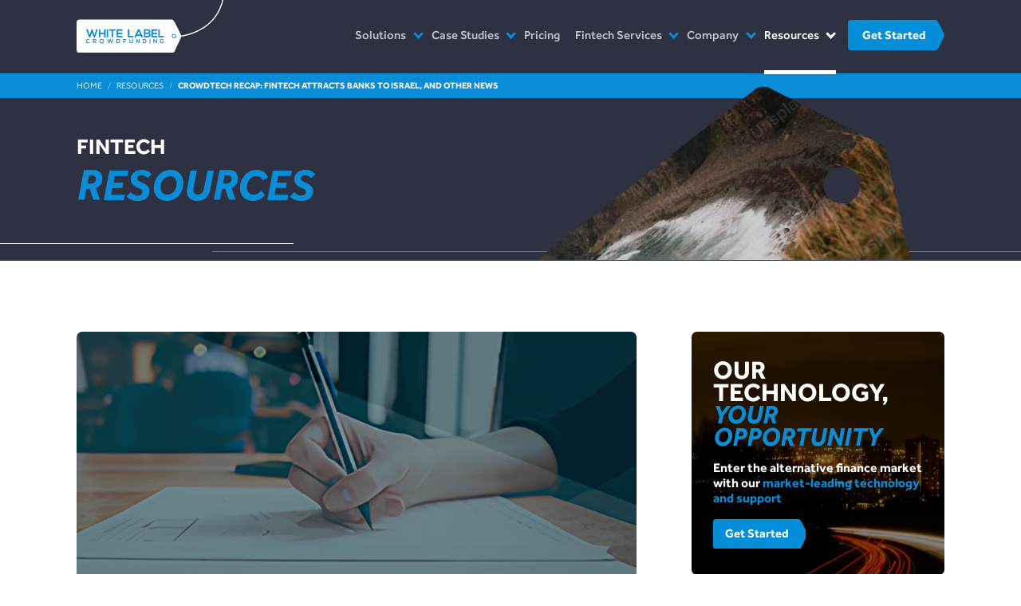

--- FILE ---
content_type: text/html; charset=UTF-8
request_url: https://www.whitelabelcrowd.fund/crowdtech-recap-fintech-attracts-banks-to-israel-and-other-news/
body_size: 14710
content:

<!DOCTYPE html PUBLIC "-//W3C//DTD XHTML 1.1//EN" "http://www.w3.org/TR/xhtml11/DTD/xhtml11.dtd">
<html xmlns="http://www.w3.org/1999/xhtml" xml:lang="en" lang="en">

<head>
    <meta http-equiv="X-UA-Compatible" content="IE=edge">
    <meta charset="UTF-8">
    <meta name="viewport" content="width=device-width, initial-scale=1, minimum-scale=1, maximum-scale=1">
    <meta name="theme-color" content="#3C4150">
    <meta name="apple-mobile-web-app-title" content="whitelabelcrowd.fund">

    <title>Crowdtech Recap: Fintech attracts banks to Israel, and other news - White Label Crowdfunding</title>

    
    <meta name='robots' content='index, follow, max-image-preview:large, max-snippet:-1, max-video-preview:-1' />

	<!-- This site is optimized with the Yoast SEO plugin v26.9 - https://yoast.com/product/yoast-seo-wordpress/ -->
	<link rel="canonical" href="https://www.whitelabelcrowd.fund/crowdtech-recap-fintech-attracts-banks-to-israel-and-other-news/" />
	<meta property="og:locale" content="en_US" />
	<meta property="og:type" content="article" />
	<meta property="og:title" content="Crowdtech Recap: Fintech attracts banks to Israel, and other news - White Label Crowdfunding" />
	<meta property="og:description" content="&#8220;&#8216;Fintech&#8217; expansion lures foreign banks to Israel,&#8221; Reuters Banks including Citi, Barclays and Santander have begun operations in Israel to try to capitalize on the extensive fintech growth in the country and implement up and coming technologies as part of their bank operations. &#8220;For Large Investment Banks The Rise Of FinTech May Help Alleviate Cost [&hellip;]" />
	<meta property="og:url" content="https://www.whitelabelcrowd.fund/crowdtech-recap-fintech-attracts-banks-to-israel-and-other-news/" />
	<meta property="og:site_name" content="White Label Crowdfunding" />
	<meta property="article:publisher" content="https://www.facebook.com/whitelabelcrowdfunding" />
	<meta property="article:published_time" content="2015-12-23T02:23:15+00:00" />
	<meta property="article:modified_time" content="2015-12-23T16:50:45+00:00" />
	<meta name="author" content="Audrey White" />
	<meta name="twitter:card" content="summary_large_image" />
	<meta name="twitter:label1" content="Written by" />
	<meta name="twitter:data1" content="Audrey White" />
	<meta name="twitter:label2" content="Est. reading time" />
	<meta name="twitter:data2" content="1 minute" />
	<script type="application/ld+json" class="yoast-schema-graph">{"@context":"https://schema.org","@graph":[{"@type":"Article","@id":"https://www.whitelabelcrowd.fund/crowdtech-recap-fintech-attracts-banks-to-israel-and-other-news/#article","isPartOf":{"@id":"https://www.whitelabelcrowd.fund/crowdtech-recap-fintech-attracts-banks-to-israel-and-other-news/"},"author":{"name":"Audrey White","@id":"https://www.whitelabelcrowd.fund/#/schema/person/497046b4124186b8242c98fe41d31332"},"headline":"Crowdtech Recap: Fintech attracts banks to Israel, and other news","datePublished":"2015-12-23T02:23:15+00:00","dateModified":"2015-12-23T16:50:45+00:00","mainEntityOfPage":{"@id":"https://www.whitelabelcrowd.fund/crowdtech-recap-fintech-attracts-banks-to-israel-and-other-news/"},"wordCount":210,"commentCount":0,"publisher":{"@id":"https://www.whitelabelcrowd.fund/#organization"},"articleSection":["CrowdTech Recap"],"inLanguage":"en-US","potentialAction":[{"@type":"CommentAction","name":"Comment","target":["https://www.whitelabelcrowd.fund/crowdtech-recap-fintech-attracts-banks-to-israel-and-other-news/#respond"]}]},{"@type":"WebPage","@id":"https://www.whitelabelcrowd.fund/crowdtech-recap-fintech-attracts-banks-to-israel-and-other-news/","url":"https://www.whitelabelcrowd.fund/crowdtech-recap-fintech-attracts-banks-to-israel-and-other-news/","name":"Crowdtech Recap: Fintech attracts banks to Israel, and other news - White Label Crowdfunding","isPartOf":{"@id":"https://www.whitelabelcrowd.fund/#website"},"datePublished":"2015-12-23T02:23:15+00:00","dateModified":"2015-12-23T16:50:45+00:00","breadcrumb":{"@id":"https://www.whitelabelcrowd.fund/crowdtech-recap-fintech-attracts-banks-to-israel-and-other-news/#breadcrumb"},"inLanguage":"en-US","potentialAction":[{"@type":"ReadAction","target":["https://www.whitelabelcrowd.fund/crowdtech-recap-fintech-attracts-banks-to-israel-and-other-news/"]}]},{"@type":"BreadcrumbList","@id":"https://www.whitelabelcrowd.fund/crowdtech-recap-fintech-attracts-banks-to-israel-and-other-news/#breadcrumb","itemListElement":[{"@type":"ListItem","position":1,"name":"Home","item":"https://www.whitelabelcrowd.fund/"},{"@type":"ListItem","position":2,"name":"Resources","item":"https://www.whitelabelcrowd.fund/resources/"},{"@type":"ListItem","position":3,"name":"Crowdtech Recap: Fintech attracts banks to Israel, and other news"}]},{"@type":"WebSite","@id":"https://www.whitelabelcrowd.fund/#website","url":"https://www.whitelabelcrowd.fund/","name":"White Label Crowdfunding","description":"See your future possibilities bloom with the freedom and versatility of peer-to-peer investment and borrowing.","publisher":{"@id":"https://www.whitelabelcrowd.fund/#organization"},"alternateName":"White Label Crowdfunding","potentialAction":[{"@type":"SearchAction","target":{"@type":"EntryPoint","urlTemplate":"https://www.whitelabelcrowd.fund/?s={search_term_string}"},"query-input":{"@type":"PropertyValueSpecification","valueRequired":true,"valueName":"search_term_string"}}],"inLanguage":"en-US"},{"@type":"Organization","@id":"https://www.whitelabelcrowd.fund/#organization","name":"White Label Crowdfunding","url":"https://www.whitelabelcrowd.fund/","logo":{"@type":"ImageObject","inLanguage":"en-US","@id":"https://www.whitelabelcrowd.fund/#/schema/logo/image/","url":"https://www.whitelabelcrowd.fund/wp-content/uploads/2025/05/wlcf.png","contentUrl":"https://www.whitelabelcrowd.fund/wp-content/uploads/2025/05/wlcf.png","width":308,"height":308,"caption":"White Label Crowdfunding"},"image":{"@id":"https://www.whitelabelcrowd.fund/#/schema/logo/image/"},"sameAs":["https://www.facebook.com/whitelabelcrowdfunding"]},{"@type":"Person","@id":"https://www.whitelabelcrowd.fund/#/schema/person/497046b4124186b8242c98fe41d31332","name":"Audrey White","image":{"@type":"ImageObject","inLanguage":"en-US","@id":"https://www.whitelabelcrowd.fund/#/schema/person/image/","url":"https://secure.gravatar.com/avatar/6b7765f914067aba30b2f81246e410dbabd6efbbfcb91ef8be21c3be24d20399?s=96&d=mm&r=g","contentUrl":"https://secure.gravatar.com/avatar/6b7765f914067aba30b2f81246e410dbabd6efbbfcb91ef8be21c3be24d20399?s=96&d=mm&r=g","caption":"Audrey White"},"url":"https://www.whitelabelcrowd.fund/author/audrey/"}]}</script>
	<!-- / Yoast SEO plugin. -->


<link rel='dns-prefetch' href='//ajax.googleapis.com' />
<link rel='dns-prefetch' href='//fonts.googleapis.com' />
<link rel="alternate" type="application/rss+xml" title="White Label Crowdfunding &raquo; Feed" href="https://www.whitelabelcrowd.fund/feed/" />
<link rel="alternate" type="application/rss+xml" title="White Label Crowdfunding &raquo; Comments Feed" href="https://www.whitelabelcrowd.fund/comments/feed/" />
<link rel="alternate" type="application/rss+xml" title="White Label Crowdfunding &raquo; Crowdtech Recap: Fintech attracts banks to Israel, and other news Comments Feed" href="https://www.whitelabelcrowd.fund/crowdtech-recap-fintech-attracts-banks-to-israel-and-other-news/feed/" />
<link rel="alternate" title="oEmbed (JSON)" type="application/json+oembed" href="https://www.whitelabelcrowd.fund/wp-json/oembed/1.0/embed?url=https%3A%2F%2Fwww.whitelabelcrowd.fund%2Fcrowdtech-recap-fintech-attracts-banks-to-israel-and-other-news%2F" />
<link rel="alternate" title="oEmbed (XML)" type="text/xml+oembed" href="https://www.whitelabelcrowd.fund/wp-json/oembed/1.0/embed?url=https%3A%2F%2Fwww.whitelabelcrowd.fund%2Fcrowdtech-recap-fintech-attracts-banks-to-israel-and-other-news%2F&#038;format=xml" />
<style id='wp-img-auto-sizes-contain-inline-css' type='text/css'>
img:is([sizes=auto i],[sizes^="auto," i]){contain-intrinsic-size:3000px 1500px}
/*# sourceURL=wp-img-auto-sizes-contain-inline-css */
</style>
<link rel='stylesheet' id='blog-single-css' href='https://www.whitelabelcrowd.fund/wp-content/themes/wlcf/scss/blog-single.css?ver=6.9' type='text/css' media='all' />
<link rel='stylesheet' id='infographics-css' href='https://www.whitelabelcrowd.fund/wp-content/themes/wlcf/scss/infographics.css?ver=6.9' type='text/css' media='all' />
<style id='wp-emoji-styles-inline-css' type='text/css'>

	img.wp-smiley, img.emoji {
		display: inline !important;
		border: none !important;
		box-shadow: none !important;
		height: 1em !important;
		width: 1em !important;
		margin: 0 0.07em !important;
		vertical-align: -0.1em !important;
		background: none !important;
		padding: 0 !important;
	}
/*# sourceURL=wp-emoji-styles-inline-css */
</style>
<link rel='stylesheet' id='wp-block-library-css' href='https://www.whitelabelcrowd.fund/wp-includes/css/dist/block-library/style.min.css?ver=6.9' type='text/css' media='all' />
<style id='wp-block-paragraph-inline-css' type='text/css'>
.is-small-text{font-size:.875em}.is-regular-text{font-size:1em}.is-large-text{font-size:2.25em}.is-larger-text{font-size:3em}.has-drop-cap:not(:focus):first-letter{float:left;font-size:8.4em;font-style:normal;font-weight:100;line-height:.68;margin:.05em .1em 0 0;text-transform:uppercase}body.rtl .has-drop-cap:not(:focus):first-letter{float:none;margin-left:.1em}p.has-drop-cap.has-background{overflow:hidden}:root :where(p.has-background){padding:1.25em 2.375em}:where(p.has-text-color:not(.has-link-color)) a{color:inherit}p.has-text-align-left[style*="writing-mode:vertical-lr"],p.has-text-align-right[style*="writing-mode:vertical-rl"]{rotate:180deg}
/*# sourceURL=https://www.whitelabelcrowd.fund/wp-includes/blocks/paragraph/style.min.css */
</style>
<style id='global-styles-inline-css' type='text/css'>
:root{--wp--preset--aspect-ratio--square: 1;--wp--preset--aspect-ratio--4-3: 4/3;--wp--preset--aspect-ratio--3-4: 3/4;--wp--preset--aspect-ratio--3-2: 3/2;--wp--preset--aspect-ratio--2-3: 2/3;--wp--preset--aspect-ratio--16-9: 16/9;--wp--preset--aspect-ratio--9-16: 9/16;--wp--preset--color--black: #000000;--wp--preset--color--cyan-bluish-gray: #abb8c3;--wp--preset--color--white: #ffffff;--wp--preset--color--pale-pink: #f78da7;--wp--preset--color--vivid-red: #cf2e2e;--wp--preset--color--luminous-vivid-orange: #ff6900;--wp--preset--color--luminous-vivid-amber: #fcb900;--wp--preset--color--light-green-cyan: #7bdcb5;--wp--preset--color--vivid-green-cyan: #00d084;--wp--preset--color--pale-cyan-blue: #8ed1fc;--wp--preset--color--vivid-cyan-blue: #0693e3;--wp--preset--color--vivid-purple: #9b51e0;--wp--preset--gradient--vivid-cyan-blue-to-vivid-purple: linear-gradient(135deg,rgb(6,147,227) 0%,rgb(155,81,224) 100%);--wp--preset--gradient--light-green-cyan-to-vivid-green-cyan: linear-gradient(135deg,rgb(122,220,180) 0%,rgb(0,208,130) 100%);--wp--preset--gradient--luminous-vivid-amber-to-luminous-vivid-orange: linear-gradient(135deg,rgb(252,185,0) 0%,rgb(255,105,0) 100%);--wp--preset--gradient--luminous-vivid-orange-to-vivid-red: linear-gradient(135deg,rgb(255,105,0) 0%,rgb(207,46,46) 100%);--wp--preset--gradient--very-light-gray-to-cyan-bluish-gray: linear-gradient(135deg,rgb(238,238,238) 0%,rgb(169,184,195) 100%);--wp--preset--gradient--cool-to-warm-spectrum: linear-gradient(135deg,rgb(74,234,220) 0%,rgb(151,120,209) 20%,rgb(207,42,186) 40%,rgb(238,44,130) 60%,rgb(251,105,98) 80%,rgb(254,248,76) 100%);--wp--preset--gradient--blush-light-purple: linear-gradient(135deg,rgb(255,206,236) 0%,rgb(152,150,240) 100%);--wp--preset--gradient--blush-bordeaux: linear-gradient(135deg,rgb(254,205,165) 0%,rgb(254,45,45) 50%,rgb(107,0,62) 100%);--wp--preset--gradient--luminous-dusk: linear-gradient(135deg,rgb(255,203,112) 0%,rgb(199,81,192) 50%,rgb(65,88,208) 100%);--wp--preset--gradient--pale-ocean: linear-gradient(135deg,rgb(255,245,203) 0%,rgb(182,227,212) 50%,rgb(51,167,181) 100%);--wp--preset--gradient--electric-grass: linear-gradient(135deg,rgb(202,248,128) 0%,rgb(113,206,126) 100%);--wp--preset--gradient--midnight: linear-gradient(135deg,rgb(2,3,129) 0%,rgb(40,116,252) 100%);--wp--preset--font-size--small: 13px;--wp--preset--font-size--medium: 20px;--wp--preset--font-size--large: 36px;--wp--preset--font-size--x-large: 42px;--wp--preset--spacing--20: 0.44rem;--wp--preset--spacing--30: 0.67rem;--wp--preset--spacing--40: 1rem;--wp--preset--spacing--50: 1.5rem;--wp--preset--spacing--60: 2.25rem;--wp--preset--spacing--70: 3.38rem;--wp--preset--spacing--80: 5.06rem;--wp--preset--shadow--natural: 6px 6px 9px rgba(0, 0, 0, 0.2);--wp--preset--shadow--deep: 12px 12px 50px rgba(0, 0, 0, 0.4);--wp--preset--shadow--sharp: 6px 6px 0px rgba(0, 0, 0, 0.2);--wp--preset--shadow--outlined: 6px 6px 0px -3px rgb(255, 255, 255), 6px 6px rgb(0, 0, 0);--wp--preset--shadow--crisp: 6px 6px 0px rgb(0, 0, 0);}:where(.is-layout-flex){gap: 0.5em;}:where(.is-layout-grid){gap: 0.5em;}body .is-layout-flex{display: flex;}.is-layout-flex{flex-wrap: wrap;align-items: center;}.is-layout-flex > :is(*, div){margin: 0;}body .is-layout-grid{display: grid;}.is-layout-grid > :is(*, div){margin: 0;}:where(.wp-block-columns.is-layout-flex){gap: 2em;}:where(.wp-block-columns.is-layout-grid){gap: 2em;}:where(.wp-block-post-template.is-layout-flex){gap: 1.25em;}:where(.wp-block-post-template.is-layout-grid){gap: 1.25em;}.has-black-color{color: var(--wp--preset--color--black) !important;}.has-cyan-bluish-gray-color{color: var(--wp--preset--color--cyan-bluish-gray) !important;}.has-white-color{color: var(--wp--preset--color--white) !important;}.has-pale-pink-color{color: var(--wp--preset--color--pale-pink) !important;}.has-vivid-red-color{color: var(--wp--preset--color--vivid-red) !important;}.has-luminous-vivid-orange-color{color: var(--wp--preset--color--luminous-vivid-orange) !important;}.has-luminous-vivid-amber-color{color: var(--wp--preset--color--luminous-vivid-amber) !important;}.has-light-green-cyan-color{color: var(--wp--preset--color--light-green-cyan) !important;}.has-vivid-green-cyan-color{color: var(--wp--preset--color--vivid-green-cyan) !important;}.has-pale-cyan-blue-color{color: var(--wp--preset--color--pale-cyan-blue) !important;}.has-vivid-cyan-blue-color{color: var(--wp--preset--color--vivid-cyan-blue) !important;}.has-vivid-purple-color{color: var(--wp--preset--color--vivid-purple) !important;}.has-black-background-color{background-color: var(--wp--preset--color--black) !important;}.has-cyan-bluish-gray-background-color{background-color: var(--wp--preset--color--cyan-bluish-gray) !important;}.has-white-background-color{background-color: var(--wp--preset--color--white) !important;}.has-pale-pink-background-color{background-color: var(--wp--preset--color--pale-pink) !important;}.has-vivid-red-background-color{background-color: var(--wp--preset--color--vivid-red) !important;}.has-luminous-vivid-orange-background-color{background-color: var(--wp--preset--color--luminous-vivid-orange) !important;}.has-luminous-vivid-amber-background-color{background-color: var(--wp--preset--color--luminous-vivid-amber) !important;}.has-light-green-cyan-background-color{background-color: var(--wp--preset--color--light-green-cyan) !important;}.has-vivid-green-cyan-background-color{background-color: var(--wp--preset--color--vivid-green-cyan) !important;}.has-pale-cyan-blue-background-color{background-color: var(--wp--preset--color--pale-cyan-blue) !important;}.has-vivid-cyan-blue-background-color{background-color: var(--wp--preset--color--vivid-cyan-blue) !important;}.has-vivid-purple-background-color{background-color: var(--wp--preset--color--vivid-purple) !important;}.has-black-border-color{border-color: var(--wp--preset--color--black) !important;}.has-cyan-bluish-gray-border-color{border-color: var(--wp--preset--color--cyan-bluish-gray) !important;}.has-white-border-color{border-color: var(--wp--preset--color--white) !important;}.has-pale-pink-border-color{border-color: var(--wp--preset--color--pale-pink) !important;}.has-vivid-red-border-color{border-color: var(--wp--preset--color--vivid-red) !important;}.has-luminous-vivid-orange-border-color{border-color: var(--wp--preset--color--luminous-vivid-orange) !important;}.has-luminous-vivid-amber-border-color{border-color: var(--wp--preset--color--luminous-vivid-amber) !important;}.has-light-green-cyan-border-color{border-color: var(--wp--preset--color--light-green-cyan) !important;}.has-vivid-green-cyan-border-color{border-color: var(--wp--preset--color--vivid-green-cyan) !important;}.has-pale-cyan-blue-border-color{border-color: var(--wp--preset--color--pale-cyan-blue) !important;}.has-vivid-cyan-blue-border-color{border-color: var(--wp--preset--color--vivid-cyan-blue) !important;}.has-vivid-purple-border-color{border-color: var(--wp--preset--color--vivid-purple) !important;}.has-vivid-cyan-blue-to-vivid-purple-gradient-background{background: var(--wp--preset--gradient--vivid-cyan-blue-to-vivid-purple) !important;}.has-light-green-cyan-to-vivid-green-cyan-gradient-background{background: var(--wp--preset--gradient--light-green-cyan-to-vivid-green-cyan) !important;}.has-luminous-vivid-amber-to-luminous-vivid-orange-gradient-background{background: var(--wp--preset--gradient--luminous-vivid-amber-to-luminous-vivid-orange) !important;}.has-luminous-vivid-orange-to-vivid-red-gradient-background{background: var(--wp--preset--gradient--luminous-vivid-orange-to-vivid-red) !important;}.has-very-light-gray-to-cyan-bluish-gray-gradient-background{background: var(--wp--preset--gradient--very-light-gray-to-cyan-bluish-gray) !important;}.has-cool-to-warm-spectrum-gradient-background{background: var(--wp--preset--gradient--cool-to-warm-spectrum) !important;}.has-blush-light-purple-gradient-background{background: var(--wp--preset--gradient--blush-light-purple) !important;}.has-blush-bordeaux-gradient-background{background: var(--wp--preset--gradient--blush-bordeaux) !important;}.has-luminous-dusk-gradient-background{background: var(--wp--preset--gradient--luminous-dusk) !important;}.has-pale-ocean-gradient-background{background: var(--wp--preset--gradient--pale-ocean) !important;}.has-electric-grass-gradient-background{background: var(--wp--preset--gradient--electric-grass) !important;}.has-midnight-gradient-background{background: var(--wp--preset--gradient--midnight) !important;}.has-small-font-size{font-size: var(--wp--preset--font-size--small) !important;}.has-medium-font-size{font-size: var(--wp--preset--font-size--medium) !important;}.has-large-font-size{font-size: var(--wp--preset--font-size--large) !important;}.has-x-large-font-size{font-size: var(--wp--preset--font-size--x-large) !important;}
/*# sourceURL=global-styles-inline-css */
</style>

<style id='classic-theme-styles-inline-css' type='text/css'>
/*! This file is auto-generated */
.wp-block-button__link{color:#fff;background-color:#32373c;border-radius:9999px;box-shadow:none;text-decoration:none;padding:calc(.667em + 2px) calc(1.333em + 2px);font-size:1.125em}.wp-block-file__button{background:#32373c;color:#fff;text-decoration:none}
/*# sourceURL=/wp-includes/css/classic-themes.min.css */
</style>
<link rel='stylesheet' id='contact-form-7-css' href='https://www.whitelabelcrowd.fund/wp-content/plugins/contact-form-7/includes/css/styles.css?ver=6.1.4' type='text/css' media='all' />
<link rel='stylesheet' id='jquery-ui-standard-css-css' href='//ajax.googleapis.com/ajax/libs/jqueryui/1.11.2/themes/smoothness/jquery-ui.css?ver=6.9' type='text/css' media='all' />
<link rel='stylesheet' id='wpml-legacy-horizontal-list-0-css' href='https://www.whitelabelcrowd.fund/wp-content/plugins/sitepress-multilingual-cms/templates/language-switchers/legacy-list-horizontal/style.min.css?ver=1' type='text/css' media='all' />
<style id='wpml-legacy-horizontal-list-0-inline-css' type='text/css'>
.wpml-ls-statics-footer a, .wpml-ls-statics-footer .wpml-ls-sub-menu a, .wpml-ls-statics-footer .wpml-ls-sub-menu a:link, .wpml-ls-statics-footer li:not(.wpml-ls-current-language) .wpml-ls-link, .wpml-ls-statics-footer li:not(.wpml-ls-current-language) .wpml-ls-link:link {color:#25aae1;background-color:#ffffff;}.wpml-ls-statics-footer .wpml-ls-sub-menu a:hover,.wpml-ls-statics-footer .wpml-ls-sub-menu a:focus, .wpml-ls-statics-footer .wpml-ls-sub-menu a:link:hover, .wpml-ls-statics-footer .wpml-ls-sub-menu a:link:focus {color:#23527c;}.wpml-ls-statics-footer .wpml-ls-current-language > a {color:#25aae1;background-color:#ffffff;}.wpml-ls-statics-footer .wpml-ls-current-language:hover>a, .wpml-ls-statics-footer .wpml-ls-current-language>a:focus {color:#25aae1;}
.wpml-ls-legacy-list-horizontal .wpml-ls-item > a{font-size:14px} .wpml-ls-statics-footer .wpml-ls-current-language>a{ text-decoration: none; cursor: default;}
/*# sourceURL=wpml-legacy-horizontal-list-0-inline-css */
</style>
<link rel='stylesheet' id='crp-style-rounded-thumbs-css' href='https://www.whitelabelcrowd.fund/wp-content/plugins/contextual-related-posts/css/rounded-thumbs.min.css?ver=4.1.0' type='text/css' media='all' />
<style id='crp-style-rounded-thumbs-inline-css' type='text/css'>

			.crp_related.crp-rounded-thumbs a {
				width: 150px;
                height: 150px;
				text-decoration: none;
			}
			.crp_related.crp-rounded-thumbs img {
				max-width: 150px;
				margin: auto;
			}
			.crp_related.crp-rounded-thumbs .crp_title {
				width: 100%;
			}
			
/*# sourceURL=crp-style-rounded-thumbs-inline-css */
</style>
<link rel='stylesheet' id='twentyfourteen-lato-css' href='//fonts.googleapis.com/css?family=Lato%3A300%2C400%2C700%2C900%2C300italic%2C400italic%2C700italic' type='text/css' media='all' />
<link rel='stylesheet' id='genericons-css' href='https://www.whitelabelcrowd.fund/wp-content/themes/wlcf/genericons/genericons.css?ver=3.0.2' type='text/css' media='all' />
<link rel='stylesheet' id='bootstrap-css' href='https://www.whitelabelcrowd.fund/wp-content/themes/wlcf/css/bootstrap.min.css?ver=3.3.7' type='text/css' media='all' />
<link rel='stylesheet' id='reveal-css' href='https://www.whitelabelcrowd.fund/wp-content/themes/wlcf/css/reveal.css?ver=3.0.2' type='text/css' media='all' />
<link rel='stylesheet' id='twentyfourteen-style-css' href='https://www.whitelabelcrowd.fund/wp-content/themes/wlcf/style.css?ver=6.9' type='text/css' media='all' />
<link rel='stylesheet' id='jscrollpane-css' href='https://www.whitelabelcrowd.fund/wp-content/themes/wlcf/css/jscrollpane.css?ver=20131205' type='text/css' media='all' />
<link rel='stylesheet' id='mediaquery-css' href='https://www.whitelabelcrowd.fund/wp-content/themes/wlcf/css/mediaquery.css?ver=20131205' type='text/css' media='all' />
<link rel='stylesheet' id='gcp-custom-style-css' href='https://www.whitelabelcrowd.fund/wp-content/plugins/gocardless-pro/gocardless-pro.css?ver=6.9' type='text/css' media='all' />
<script type="text/javascript" src="https://www.whitelabelcrowd.fund/wp-includes/js/jquery/jquery.min.js?ver=3.7.1" id="jquery-core-js"></script>
<script type="text/javascript" src="https://www.whitelabelcrowd.fund/wp-includes/js/jquery/jquery-migrate.min.js?ver=3.4.1" id="jquery-migrate-js"></script>
<script type="text/javascript" src="https://www.whitelabelcrowd.fund/wp-content/themes/wlcf/js/masonry.pkgd.min.js?ver=20130402" id="massonry-js"></script>
<script type="text/javascript" src="https://www.whitelabelcrowd.fund/wp-content/themes/wlcf/js/bootstrap.min.js?ver=3.3.7" id="bootstrap-js"></script>
<script type="text/javascript" src="https://www.whitelabelcrowd.fund/wp-content/themes/wlcf/js/script.js?ver=20130402" id="tmp-script-js"></script>
<script type="text/javascript" src="https://www.whitelabelcrowd.fund/wp-content/themes/wlcf/js/jScrollPane.js?ver=20130402" id="scrollPane-js"></script>
<script type="text/javascript" src="https://www.whitelabelcrowd.fund/wp-content/themes/wlcf/js/mousewheel.min.js?ver=20130402" id="mousewheel-js"></script>
<script type="text/javascript" src="https://www.whitelabelcrowd.fund/wp-content/themes/wlcf/js/jquery.accordion.2.0.js?ver=20130402" id="accordion-js-js"></script>
<link rel="https://api.w.org/" href="https://www.whitelabelcrowd.fund/wp-json/" /><link rel="alternate" title="JSON" type="application/json" href="https://www.whitelabelcrowd.fund/wp-json/wp/v2/posts/1225" /><link rel="EditURI" type="application/rsd+xml" title="RSD" href="https://www.whitelabelcrowd.fund/xmlrpc.php?rsd" />
<meta name="generator" content="WordPress 6.9" />
<link rel='shortlink' href='https://www.whitelabelcrowd.fund/?p=1225' />
<meta name="generator" content="WPML ver:4.8.6 stt:5,1,4,3,2;" />



<!-- Using GoCardless Pro plugin from Outerbridge.  For more information please visit http://outerbridge.co/gocardless-pro/ -->


<script type="text/javascript">
jQuery(document).ready(function($) {
jQuery( ".new-blog-widget" ).accordion({
      heightStyle: "content"
    });
jQuery( ".new-blog-widget-related-posts" ).accordion({
      heightStyle: "content"
    });
 });
</script>
<style type="text/css">
.ui-widget {
font-family: inherit;
font-size: inherit;
}
</style>
<script type="text/javascript" src="https://www.whitelabelcrowd.fund/wp-includes/js/tw-sack.min.js?ver=1.6.1" id="sack-js"></script>
<script type="text/javascript">
    //<![CDATA[
    function nourish_subscribe( email,name, campaign, results_div )
    {
        var mysack = new sack("https://www.whitelabelcrowd.fund/wp-content/plugins/newsletters-from-rss-to-email-newsletters-using-nourish/php/nourish_ajax.php" );
        mysack.method = 'POST';
        mysack.setVar( "email", email);
        mysack.setVar( "name", name);
        mysack.setVar( "campaign", campaign);
        mysack.setVar( "results_id", results_div );
        mysack.element = results_div;
        mysack.onError = function() { document.getElelementById(results_div).innerText = 'Ajax error in subs'; };
        mysack.runAJAX();

        return true;
    }
    //]]>
</script>

    <link rel="icon" type="image/png" href="/wp-content/themes/wlcf/favicon-96x96.png" sizes="96x96">
    <link rel="icon" type="image/svg+xml" href="/wp-content/themes/wlcf/favicon.svg">
    <link rel="shortcut icon" href="/wp-content/themes/wlcf/favicon.ico">
    <link rel="apple-touch-icon" sizes="180x180" href="/wp-content/themes/wlcf/apple-touch-icon.png">
    <link rel="manifest" href="/wp-content/themes/wlcf/site.webmanifest">

    <link rel="stylesheet" type="text/css" href="https://www.whitelabelcrowd.fund/wp-content/themes/wlcf/css/font-awesome.css">
    <link rel="stylesheet" type="text/css" href="https://www.whitelabelcrowd.fund/wp-content/themes/wlcf/js/jquery.alerts.css">
    <link rel="stylesheet" type="text/css" href="https://www.whitelabelcrowd.fund/wp-content/themes/wlcf/style.css">
    <link rel="stylesheet" type="text/css" href="https://www.whitelabelcrowd.fund/wp-content/themes/wlcf/scss/popups.css">
    <link rel="stylesheet" type="text/css" href="https://www.whitelabelcrowd.fund/wp-content/themes/wlcf/scss/header.css">
    <link rel="stylesheet" type="text/css" href="https://www.whitelabelcrowd.fund/wp-content/themes/wlcf/scss/footer.css">

    
    <script>
        //     <!-- Google Tag Manager -->
        (function(w,d,s,l,i){w[l]=w[l]||[];w[l].push({'gtm.start': new Date().getTime(),event:'gtm.js'});var f=d.getElementsByTagName(s)[0], j=d.createElement(s),dl=l!='dataLayer'?'&l='+l:'';j.async=true;j.src= 'https://www.googletagmanager.com/gtm.js?id='+i+dl;f.parentNode.insertBefore(j,f);})(window,document,'script','dataLayer','GTM-5KK23ND');
        //    <!-- End Google Tag Manager -->
    </script>

    <script src="https://analytics.ahrefs.com/analytics.js" data-key="Jbl1X6Qn/xnVCnEzhk1srQ" async></script>

    <script type="text/javascript" src="https://www.whitelabelcrowd.fund/wp-content/themes/wlcf/js/html5.js"></script>
    <script type="text/javascript" src="https://www.whitelabelcrowd.fund/wp-content/themes/wlcf/js/jquery.alerts.js"></script>
    <script type="text/javascript" src="https://www.whitelabelcrowd.fund/wp-content/themes/wlcf/js/jquery.cycle2.min.js"></script>
    <script type="text/javascript" src="https://www.whitelabelcrowd.fund/wp-content/themes/wlcf/js/header.js"></script>
    <script type="text/javascript" src="https://www.whitelabelcrowd.fund/wp-content/themes/wlcf/js/footer.js"></script>
    <script type="text/javascript" src="https://www.whitelabelcrowd.fund/wp-content/themes/wlcf/js/pages/questionnaire.js"></script>
</head>

<body class="en-lang">
    <noscript><iframe src="https://www.googletagmanager.com/ns.html?id=GTM-5KK23ND" height="0" width="0" style="display:none;visibility:hidden"></iframe></noscript>

    <div id="page">
        <div class="header">
            <div class="header-wrapper">
                <a href="/" class="header-logo">
                    <img class="site-logo" src="https://www.whitelabelcrowd.fund/wp-content/themes/wlcf/img/wlcf-logo.svg">
                </a>
                <div class="header-menu">
                    <div class="main-menu-wrapper">
                        <ul class="main-menu no-margin">
                            <li id="menu-item-13206" class="menu-item menu-item-type-post_type menu-item-object-page menu-item-has-children menu-item-13206"><a href="https://www.whitelabelcrowd.fund/solutions/">Solutions</a>
<ul class="sub-menu">
	<li id="menu-item-13364" class="menu-item menu-item-type-post_type menu-item-object-page menu-item-13364"><a href="https://www.whitelabelcrowd.fund/solutions/software-as-service/">Software as Service</a></li>
	<li id="menu-item-14767" class="menu-item menu-item-type-post_type menu-item-object-page menu-item-14767"><a href="https://www.whitelabelcrowd.fund/wind-down-servicing/">Wind-Down Servicing</a></li>
</ul>
</li>
<li id="menu-item-13010" class="menu-item menu-item-type-post_type menu-item-object-page menu-item-has-children menu-item-13010"><a href="https://www.whitelabelcrowd.fund/case-studies/">Case Studies</a>
<ul class="sub-menu">
	<li id="menu-item-11757" class="menu-item menu-item-type-post_type menu-item-object-page menu-item-11757"><a href="https://www.whitelabelcrowd.fund/case-studies/plend/">Plend (UK Conusumer Credit)</a></li>
	<li id="menu-item-2771" class="menu-item menu-item-type-post_type menu-item-object-page menu-item-2771"><a href="https://www.whitelabelcrowd.fund/case-studies/incomlend/">Incomlend (Singapore Invoice Finance)</a></li>
	<li id="menu-item-7185" class="menu-item menu-item-type-post_type menu-item-object-page menu-item-7185"><a href="https://www.whitelabelcrowd.fund/case-studies/lendonate/">LENDonate (US &#8211; California)</a></li>
	<li id="menu-item-3346" class="menu-item menu-item-type-post_type menu-item-object-page menu-item-3346"><a href="https://www.whitelabelcrowd.fund/case-studies/rebuildingsociety/">rebuildingsociety.com (UK &#8211; SME Lending)</a></li>
	<li id="menu-item-14414" class="menu-item menu-item-type-post_type menu-item-object-page menu-item-14414"><a href="https://www.whitelabelcrowd.fund/case-studies/lendcart/">LendCart (UK &#8211; Real Estate)</a></li>
	<li id="menu-item-14877" class="menu-item menu-item-type-post_type menu-item-object-page menu-item-14877"><a href="https://www.whitelabelcrowd.fund/case-studies/cemaphoro/">Cemaphoro (US &#038; Mexico Donations)</a></li>
	<li id="menu-item-14884" class="menu-item menu-item-type-post_type menu-item-object-page menu-item-14884"><a href="https://www.whitelabelcrowd.fund/case-studies/marketlend/">Marketlend (Australia Supply Chain Credit)</a></li>
</ul>
</li>
<li id="menu-item-10166" class="menu-item menu-item-type-post_type menu-item-object-page menu-item-10166"><a href="https://www.whitelabelcrowd.fund/pricing/">Pricing</a></li>
<li id="menu-item-1684" class="menu-item menu-item-type-custom menu-item-object-custom menu-item-has-children menu-item-1684"><a href="/services/">Fintech Services</a>
<ul class="sub-menu">
	<li id="menu-item-1698" class="menu-item menu-item-type-post_type menu-item-object-page menu-item-1698"><a href="https://www.whitelabelcrowd.fund/consultancy/">Consultancy</a></li>
	<li id="menu-item-5209" class="menu-item menu-item-type-post_type menu-item-object-page menu-item-5209"><a href="https://www.whitelabelcrowd.fund/services/customised-platforms/">Customised Platforms</a></li>
	<li id="menu-item-13967" class="menu-item menu-item-type-custom menu-item-object-custom menu-item-13967"><a href="/solutions/software-as-service/">Software as Service</a></li>
	<li id="menu-item-1700" class="menu-item menu-item-type-post_type menu-item-object-page menu-item-1700"><a href="https://www.whitelabelcrowd.fund/prototype/">Prototype</a></li>
	<li id="menu-item-5207" class="menu-item menu-item-type-post_type menu-item-object-page menu-item-5207"><a href="https://www.whitelabelcrowd.fund/services/modules/">Modules</a></li>
	<li id="menu-item-7947" class="menu-item menu-item-type-post_type menu-item-object-page menu-item-7947"><a href="https://www.whitelabelcrowd.fund/design/">Design</a></li>
	<li id="menu-item-1702" class="menu-item menu-item-type-post_type menu-item-object-page menu-item-1702"><a href="https://www.whitelabelcrowd.fund/post-launch-support/">Post-Launch Support</a></li>
	<li id="menu-item-3526" class="menu-item menu-item-type-post_type menu-item-object-page menu-item-3526"><a href="https://www.whitelabelcrowd.fund/services/appointed-representative/">Appointed Representative</a></li>
</ul>
</li>
<li id="menu-item-13071" class="menu-item menu-item-type-post_type menu-item-object-page menu-item-has-children menu-item-13071"><a href="https://www.whitelabelcrowd.fund/company/">Company</a>
<ul class="sub-menu">
	<li id="menu-item-2453" class="menu-item menu-item-type-post_type menu-item-object-page menu-item-2453"><a href="https://www.whitelabelcrowd.fund/about-us/who-we-are/">Who We Are</a></li>
	<li id="menu-item-2451" class="menu-item menu-item-type-post_type menu-item-object-page menu-item-2451"><a href="https://www.whitelabelcrowd.fund/about-us/our-team/">Our Team</a></li>
	<li id="menu-item-2452" class="menu-item menu-item-type-post_type menu-item-object-page menu-item-2452"><a href="https://www.whitelabelcrowd.fund/about-us/what-we-do/">What We Do</a></li>
	<li id="menu-item-2454" class="menu-item menu-item-type-post_type menu-item-object-page menu-item-2454"><a href="https://www.whitelabelcrowd.fund/about-us/how-we-work/">How We Work</a></li>
	<li id="menu-item-5203" class="menu-item menu-item-type-post_type menu-item-object-page menu-item-5203"><a href="https://www.whitelabelcrowd.fund/press/">In The Press</a></li>
	<li id="menu-item-14648" class="menu-item menu-item-type-post_type menu-item-object-page menu-item-14648"><a href="https://www.whitelabelcrowd.fund/careers/">Careers</a></li>
</ul>
</li>
<li id="menu-item-13396" class="menu-item menu-item-type-post_type menu-item-object-page current_page_parent menu-item-has-children menu-item-13396"><a href="https://www.whitelabelcrowd.fund/resources/">Resources</a>
<ul class="sub-menu">
	<li id="menu-item-14116" class="menu-item menu-item-type-post_type menu-item-object-page menu-item-14116"><a href="https://www.whitelabelcrowd.fund/expertise/">FinTech</a></li>
	<li id="menu-item-2843" class="menu-item menu-item-type-post_type menu-item-object-page menu-item-2843"><a href="https://www.whitelabelcrowd.fund/faqs/">FAQs</a></li>
	<li id="menu-item-2792" class="menu-item menu-item-type-post_type menu-item-object-page menu-item-2792"><a href="https://www.whitelabelcrowd.fund/contact-us/">Contact Us</a></li>
</ul>
</li>
<li id="menu-item-753" class="getting-started menu-item menu-item-type-post_type menu-item-object-page menu-item-753"><a href="https://www.whitelabelcrowd.fund/get-started/">Get Started</a></li>
                        </ul>
                    </div>
                </div>
                <div id="mobile_menu_toggle">
                    <span></span>
                    <span></span>
                </div>
            </div>
            <div class="mobile-menu-container" id="mobile_menu">
                <div class="mobile-menu-wrapper">
                    <ul class="mobile-menu">
                        <li class="menu-item menu-item-type-post_type menu-item-object-page menu-item-has-children menu-item-13206"><a href="https://www.whitelabelcrowd.fund/solutions/">Solutions</a>
<ul class="sub-menu">
	<li class="menu-item menu-item-type-post_type menu-item-object-page menu-item-13364"><a href="https://www.whitelabelcrowd.fund/solutions/software-as-service/">Software as Service</a></li>
	<li class="menu-item menu-item-type-post_type menu-item-object-page menu-item-14767"><a href="https://www.whitelabelcrowd.fund/wind-down-servicing/">Wind-Down Servicing</a></li>
</ul>
</li>
<li class="menu-item menu-item-type-post_type menu-item-object-page menu-item-has-children menu-item-13010"><a href="https://www.whitelabelcrowd.fund/case-studies/">Case Studies</a>
<ul class="sub-menu">
	<li class="menu-item menu-item-type-post_type menu-item-object-page menu-item-11757"><a href="https://www.whitelabelcrowd.fund/case-studies/plend/">Plend (UK Conusumer Credit)</a></li>
	<li class="menu-item menu-item-type-post_type menu-item-object-page menu-item-2771"><a href="https://www.whitelabelcrowd.fund/case-studies/incomlend/">Incomlend (Singapore Invoice Finance)</a></li>
	<li class="menu-item menu-item-type-post_type menu-item-object-page menu-item-7185"><a href="https://www.whitelabelcrowd.fund/case-studies/lendonate/">LENDonate (US &#8211; California)</a></li>
	<li class="menu-item menu-item-type-post_type menu-item-object-page menu-item-3346"><a href="https://www.whitelabelcrowd.fund/case-studies/rebuildingsociety/">rebuildingsociety.com (UK &#8211; SME Lending)</a></li>
	<li class="menu-item menu-item-type-post_type menu-item-object-page menu-item-14414"><a href="https://www.whitelabelcrowd.fund/case-studies/lendcart/">LendCart (UK &#8211; Real Estate)</a></li>
	<li class="menu-item menu-item-type-post_type menu-item-object-page menu-item-14877"><a href="https://www.whitelabelcrowd.fund/case-studies/cemaphoro/">Cemaphoro (US &#038; Mexico Donations)</a></li>
	<li class="menu-item menu-item-type-post_type menu-item-object-page menu-item-14884"><a href="https://www.whitelabelcrowd.fund/case-studies/marketlend/">Marketlend (Australia Supply Chain Credit)</a></li>
</ul>
</li>
<li class="menu-item menu-item-type-post_type menu-item-object-page menu-item-10166"><a href="https://www.whitelabelcrowd.fund/pricing/">Pricing</a></li>
<li class="menu-item menu-item-type-custom menu-item-object-custom menu-item-has-children menu-item-1684"><a href="/services/">Fintech Services</a>
<ul class="sub-menu">
	<li class="menu-item menu-item-type-post_type menu-item-object-page menu-item-1698"><a href="https://www.whitelabelcrowd.fund/consultancy/">Consultancy</a></li>
	<li class="menu-item menu-item-type-post_type menu-item-object-page menu-item-5209"><a href="https://www.whitelabelcrowd.fund/services/customised-platforms/">Customised Platforms</a></li>
	<li class="menu-item menu-item-type-custom menu-item-object-custom menu-item-13967"><a href="/solutions/software-as-service/">Software as Service</a></li>
	<li class="menu-item menu-item-type-post_type menu-item-object-page menu-item-1700"><a href="https://www.whitelabelcrowd.fund/prototype/">Prototype</a></li>
	<li class="menu-item menu-item-type-post_type menu-item-object-page menu-item-5207"><a href="https://www.whitelabelcrowd.fund/services/modules/">Modules</a></li>
	<li class="menu-item menu-item-type-post_type menu-item-object-page menu-item-7947"><a href="https://www.whitelabelcrowd.fund/design/">Design</a></li>
	<li class="menu-item menu-item-type-post_type menu-item-object-page menu-item-1702"><a href="https://www.whitelabelcrowd.fund/post-launch-support/">Post-Launch Support</a></li>
	<li class="menu-item menu-item-type-post_type menu-item-object-page menu-item-3526"><a href="https://www.whitelabelcrowd.fund/services/appointed-representative/">Appointed Representative</a></li>
</ul>
</li>
<li class="menu-item menu-item-type-post_type menu-item-object-page menu-item-has-children menu-item-13071"><a href="https://www.whitelabelcrowd.fund/company/">Company</a>
<ul class="sub-menu">
	<li class="menu-item menu-item-type-post_type menu-item-object-page menu-item-2453"><a href="https://www.whitelabelcrowd.fund/about-us/who-we-are/">Who We Are</a></li>
	<li class="menu-item menu-item-type-post_type menu-item-object-page menu-item-2451"><a href="https://www.whitelabelcrowd.fund/about-us/our-team/">Our Team</a></li>
	<li class="menu-item menu-item-type-post_type menu-item-object-page menu-item-2452"><a href="https://www.whitelabelcrowd.fund/about-us/what-we-do/">What We Do</a></li>
	<li class="menu-item menu-item-type-post_type menu-item-object-page menu-item-2454"><a href="https://www.whitelabelcrowd.fund/about-us/how-we-work/">How We Work</a></li>
	<li class="menu-item menu-item-type-post_type menu-item-object-page menu-item-5203"><a href="https://www.whitelabelcrowd.fund/press/">In The Press</a></li>
	<li class="menu-item menu-item-type-post_type menu-item-object-page menu-item-14648"><a href="https://www.whitelabelcrowd.fund/careers/">Careers</a></li>
</ul>
</li>
<li class="menu-item menu-item-type-post_type menu-item-object-page current_page_parent menu-item-has-children menu-item-13396"><a href="https://www.whitelabelcrowd.fund/resources/">Resources</a>
<ul class="sub-menu">
	<li class="menu-item menu-item-type-post_type menu-item-object-page menu-item-14116"><a href="https://www.whitelabelcrowd.fund/expertise/">FinTech</a></li>
	<li class="menu-item menu-item-type-post_type menu-item-object-page menu-item-2843"><a href="https://www.whitelabelcrowd.fund/faqs/">FAQs</a></li>
	<li class="menu-item menu-item-type-post_type menu-item-object-page menu-item-2792"><a href="https://www.whitelabelcrowd.fund/contact-us/">Contact Us</a></li>
</ul>
</li>
<li class="getting-started menu-item menu-item-type-post_type menu-item-object-page menu-item-753"><a href="https://www.whitelabelcrowd.fund/get-started/">Get Started</a></li>
                    </ul>
                    <hr>
                    <div class="buttons-container">
                        <a href="/get-started">
                            <button class="button-rounded blue">Get Started</button>
                        </a>
                        <a href="/contact-us">
                            <button class="button-rounded">Contact Us</button>
                        </a>
                    </div>
                </div>
            </div>
        </div>


<div class="page-breadcrumbs">
    <div class="content-wrapper">
        <a href="/">Home</a>
        <span class="delimiter">/</span>
        <a href="/resources">Resources</a>
        <span class="delimiter">/</span>
        <span class="current">Crowdtech Recap: Fintech attracts banks to Israel, and other news</span>
    </div>
</div>

<section id="section_top">
    <div class="section-wrapper">
        <h4>FINTECH</h4>
        <h1>RESOURCES</h1>
        <hr class="white-line">
        <hr class="blue-line">
        <div class="bg-container" style="background-image: url('https://www.whitelabelcrowd.fund/wp-content/uploads/2024/12/resources_bg1.png');"></div>
    </div>
</section>

<section id="blog_heading">
    <div class="section-wrapper">
        <div class="top-post-wrapper">
            <div class="top-post-bg" style="background-image: url('https://www.whitelabelcrowd.fund/wp-content/themes/wlcf/img/generic_bg_image.jpg');"></div>
        </div>
        <div class="sidebar-wrapper">
            <div class="banner" style="background-image: url('https://www.whitelabelcrowd.fund/wp-content/uploads/2024/11/resources_bg2.jpg');">
                <div class="gradient-bg">
                    <h2>OUR TECHNOLOGY, <span class="blue">YOUR OPPORTUNITY</span></h2>
                    <h4>Enter the alternative finance market with our <span class="blue">market-leading technology and support</span></h4>
                    <a href="/get-started">
                        <button class="get-started">Get Started</button>
                    </a>
                </div>
            </div>
            <div class="input-wrapper">
                <input type="search" id="blog_search_request" placeholder="Search...">
                <button class="search-button" id="blog_search"></button>
            </div>
        </div>
    </div>
</section>

<section id="post_content">
    <div class="section-wrapper">
        <div class="post-content-wrapper">
            <h4>Crowdtech Recap: Fintech attracts banks to Israel, and other news</h4>
            <p class="post-details">
                By Audrey White |
                23/12/2015            </p>
            <hr>
            <div class="post-text">
                <a href="http://www.reuters.com/article/us-israel-banks-fintech-idUSKBN0TZ0UO20151216">"'Fintech' expansion lures foreign banks to Israel," <em>Reuters</em></a>

Banks including Citi, Barclays and Santander have begun operations in Israel to try to capitalize on the extensive fintech growth in the country and implement up and coming technologies as part of their bank operations.

<a href="http://www.forbes.com/sites/antoinegara/2015/12/18/for-large-investment-banks-the-rise-of-fintech-may-help-alleviate-cost-pressures/">"For Large Investment Banks The Rise Of FinTech May Help Alleviate Cost Pressures," <em>Forbes</em></a>

Writes Antoine Gara: “Now, FinTech is increasingly seen as a way cut through this technological muck, saving far more money than a next round of layoffs, or re-locations from New York City to Salt Lake City. These investments are seen as the next frontier of cost cutting on Wall Street. And it appears firms that once used to compete fiercely against each other are willing to join forces in the FinTech arms race.”

"How Not to Fail at Your Crowdfunding Campaign," <em>Time</em>

<em>Time Money</em> offers some no nonsense advice on how to run a successful campaign. First: Don't take it personally if people don't contribute.

<a href="http://www.forbes.com/sites/philipsalter/2015/12/21/crowdfunding-and-capitalism-the-ties-that-bind/">"Crowdfunding And Capitalism: The Ties That Bind," <em>Forbes</em></a>

Philip Salter writes that crowdfunding can help make the good parts of capitalism more available to a public that previously felt shut out of economic experimentation and entrepreneurship.

            </div>
        </div>
        <div class="sidebar-wrapper">
            <div class="banner mobile-only" style="background-image: url('https://www.whitelabelcrowd.fund/wp-content/uploads/2024/11/resources_bg2.jpg');">
                <div class="gradient-bg">
                    <h2>OUR TECHNOLOGY, <span class="blue">YOUR OPPORTUNITY</span></h2>
                    <h4>Enter the alternative finance market with our <span class="blue">market-leading technology and support</span></h4>
                    <a href="/get-started">
                        <button class="get-started">Get Started</button>
                    </a>
                </div>
            </div>

            <div class="posts-list">
                                                            <div class="post-block">
                            <div class="image" style="background-image: url('https://www.whitelabelcrowd.fund/wp-content/uploads/2025/08/real-estate-crowdfunding-saas.jpg');"></div>
                            <div class="title-wrapper">
                                <a href="https://www.whitelabelcrowd.fund/real-estate-crowdfunding-saas/" class="no-underline">
                                    <p class="post-title">Real Estate Crowdfunding SaaS</p>
                                </a>
                                <p class="post-date">19/08/2025</p>
                            </div>
                            <p class="post-content">Real Estate Crowdfunding SaaS: How Software is Changing Property Investment Real estate has always been a proven…</p>
                            <a href="https://www.whitelabelcrowd.fund/real-estate-crowdfunding-saas/" class="more-link">LEARN MORE ></a>
                        </div>
                                                </div>
            <div class="buttons-wrapper">
                <button id="prev_blog_page" class="button-rounded blue-transparent" disabled>Previous</button>
                <button id="next_blog_page" class="button-rounded blue" >
                    Next
                </button>
            </div>
            
<div class="infographics-widget">
    <div class="widget-row">
        <h4>
            A decade of<br>
            <span class="blue">client success.</span>
        </h4>
    </div>
    <div class="widget-row">
        <div class="image-wrapper">
            <img src="https://www.whitelabelcrowd.fund/wp-content/themes/wlcf/icons/file.png">
            <span class="currency">$</span>
        </div>
        <div class="text-wrapper">
            <span class="title">Arranged Loans</span>
            <span class="value">5967</span>
        </div>
    </div>
    <div class="widget-row">
        <div class="image-wrapper">
            <img src="https://www.whitelabelcrowd.fund/wp-content/themes/wlcf/icons/cash.png">
        </div>
        <div class="text-wrapper">
            <span class="title">Loaned</span>
            <span class="value">$1,324,062,286</span>
        </div>
    </div>
    <div class="widget-row">
        <div class="image-wrapper">
            <img src="https://www.whitelabelcrowd.fund/wp-content/themes/wlcf/icons/person.png">
        </div>
        <div class="text-wrapper">
            <span class="title">Onboarded users</span>
            <span class="value">62,162</span>
        </div>
    </div>
    <div class="widget-row">
        <div class="image-wrapper">
            <img src="https://www.whitelabelcrowd.fund/wp-content/themes/wlcf/icons/chart.png">
        </div>
        <div class="text-wrapper">
            <span class="title">Earned interest</span>
            <span class="value">$180,583,013</span>
        </div>
    </div>
    <div class="widget-row">
        <div class="image-wrapper">
            <img src="https://www.whitelabelcrowd.fund/wp-content/themes/wlcf/icons/transfer.png">
        </div>
        <div class="text-wrapper">
            <span class="title">Processed transactions</span>
            <span class="value">10,922,000</span>
        </div>
    </div>
    <div class="widget-row">
        <div class="image-wrapper">
            <img src="https://www.whitelabelcrowd.fund/wp-content/themes/wlcf/icons/move.png">
        </div>
        <div class="text-wrapper">
            <span class="title">Moved funds</span>
            <span class="value">$7,543,130,803</span>
        </div>
    </div>
</div>        </div>
    </div>
</section>

<section id="section_bottom" style="background-image: url('https://www.whitelabelcrowd.fund/wp-content/uploads/2024/11/home_bg5.jpg');">
    <div class="section-wrapper">
        <h2>Start your journey <span class="blue">today!</span></h2>
        <p class="subtitle">Get in touch with us or click below to <span class="blue">take the first step.</span></p>
        <div class="buttons-container">
            <a href="/get-started">
                <button class="button-rounded blue">Get Started</button>
            </a>
        </div>
    </div>
</section>

<input type="hidden" id="current_post_id" value="15248">


            <footer>
                <div class="footer-bg">
                    <div class="footer-wrapper">
                        <div class="footer-columns">
                            <div class="column address desktop-only">
                                <div>
                                    <p class="column-title">Address</p>
                                    <p>
                                        White Label Crowdfunding<br>
                                        10-12 East Parade<br>
                                        Leeds<br>
                                        LS1 2BH
                                    </p>
                                </div>
                                <div class="contacts">
                                    <a href="tel:+4402071930441">+44 (0) 207 193 0441</a>
                                    <a href="mailto:hello@whitelabelcrowd.fund">hello@whitelabelcrowd.fund</a>
                                </div>
                            </div>
                            <div class="column menu desktop-only">
                                <ul><li id="menu-item-13211" class="menu-item menu-item-type-post_type menu-item-object-page menu-item-13211"><a href="https://www.whitelabelcrowd.fund/solutions/">Solutions</a></li>
<li id="menu-item-12853" class="menu-item menu-item-type-post_type menu-item-object-page menu-item-12853"><a href="https://www.whitelabelcrowd.fund/case-studies/">Case Studies</a></li>
<li id="menu-item-12855" class="menu-item menu-item-type-post_type menu-item-object-page menu-item-12855"><a href="https://www.whitelabelcrowd.fund/pricing/">Pricing</a></li>
<li id="menu-item-14654" class="menu-item menu-item-type-post_type menu-item-object-page menu-item-14654"><a href="https://www.whitelabelcrowd.fund/expertise/">Fintech</a></li>
</ul>
                            </div>
                            <div class="column menu desktop-only">
                                <ul><li id="menu-item-13207" class="menu-item menu-item-type-post_type menu-item-object-page menu-item-has-children menu-item-13207"><a href="https://www.whitelabelcrowd.fund/company/">Company</a>
<ul class="sub-menu">
	<li id="menu-item-12847" class="menu-item menu-item-type-post_type menu-item-object-page menu-item-12847"><a href="https://www.whitelabelcrowd.fund/contact-us/">Contact Us</a></li>
	<li id="menu-item-12848" class="menu-item menu-item-type-post_type menu-item-object-page menu-item-12848"><a href="https://www.whitelabelcrowd.fund/faqs/">FAQs</a></li>
	<li id="menu-item-14650" class="menu-item menu-item-type-post_type menu-item-object-page menu-item-14650"><a href="https://www.whitelabelcrowd.fund/careers/">Careers</a></li>
</ul>
</li>
</ul>
                            </div>
                            <div class="column menu desktop-only">
                                <ul><li id="menu-item-13208" class="menu-item menu-item-type-custom menu-item-object-custom menu-item-has-children menu-item-13208"><a>Clients</a>
<ul class="sub-menu">
	<li id="menu-item-12849" class="menu-item menu-item-type-custom menu-item-object-custom menu-item-12849"><a href="https://www.rebuildingsociety.com/">rebuildingsociety.com</a></li>
	<li id="menu-item-12850" class="menu-item menu-item-type-custom menu-item-object-custom menu-item-12850"><a href="https://www.marketlend.com.au/">Marketlend</a></li>
	<li id="menu-item-12851" class="menu-item menu-item-type-custom menu-item-object-custom menu-item-12851"><a href="https://www.lendonate.com/">LENDonate</a></li>
	<li id="menu-item-14685" class="menu-item menu-item-type-custom menu-item-object-custom menu-item-14685"><a href="https://www.cemaphoro.com/">Cemaphoro</a></li>
	<li id="menu-item-14686" class="menu-item menu-item-type-custom menu-item-object-custom menu-item-14686"><a href="https://www.plend.com/">Plend</a></li>
	<li id="menu-item-14687" class="menu-item menu-item-type-custom menu-item-object-custom menu-item-14687"><a href="https://www.lendcart.co.uk">LendCart</a></li>
</ul>
</li>
</ul>
                            </div>
                            <div class="column menu desktop-only">
                                <ul><li id="menu-item-13209" class="menu-item menu-item-type-custom menu-item-object-custom menu-item-has-children menu-item-13209"><a>Resources</a>
<ul class="sub-menu">
	<li id="menu-item-12852" class="menu-item menu-item-type-post_type menu-item-object-page current_page_parent menu-item-12852"><a href="https://www.whitelabelcrowd.fund/resources/">News &#038; Blog</a></li>
	<li id="menu-item-14201" class="menu-item menu-item-type-custom menu-item-object-custom menu-item-14201"><a href="https://rebsoc.sharepoint.com/:f:/g/wlcf/EoTUxLAL5GxDrhNmoKnrbBYBf5Jtc6dxfmI58s-KVd1-7Q?e=srz7H6">Documentation</a></li>
</ul>
</li>
</ul>
                            </div>
                            <div class="column menu mobile-only">
                                <ul><li id="menu-item-13212" class="menu-item menu-item-type-post_type menu-item-object-page menu-item-13212"><a href="https://www.whitelabelcrowd.fund/solutions/">Solutions</a></li>
<li id="menu-item-13213" class="menu-item menu-item-type-post_type menu-item-object-page menu-item-has-children menu-item-13213"><a href="https://www.whitelabelcrowd.fund/case-studies/">Case Studies</a>
<ul class="sub-menu">
	<li id="menu-item-14644" class="menu-item menu-item-type-post_type menu-item-object-page menu-item-14644"><a href="https://www.whitelabelcrowd.fund/case-studies/lendcart/">LendCart</a></li>
	<li id="menu-item-13221" class="menu-item menu-item-type-post_type menu-item-object-page menu-item-13221"><a href="https://www.whitelabelcrowd.fund/case-studies/plend/">Plend</a></li>
	<li id="menu-item-13219" class="menu-item menu-item-type-post_type menu-item-object-page menu-item-13219"><a href="https://www.whitelabelcrowd.fund/case-studies/incomlend/">Incomlend</a></li>
	<li id="menu-item-13220" class="menu-item menu-item-type-post_type menu-item-object-page menu-item-13220"><a href="https://www.whitelabelcrowd.fund/case-studies/lendonate/">LENDonate</a></li>
	<li id="menu-item-14645" class="menu-item menu-item-type-post_type menu-item-object-page menu-item-14645"><a href="https://www.whitelabelcrowd.fund/case-studies/rebuildingsociety/">Rebuildingsociety</a></li>
</ul>
</li>
<li id="menu-item-13214" class="menu-item menu-item-type-post_type menu-item-object-page menu-item-13214"><a href="https://www.whitelabelcrowd.fund/pricing/">Pricing</a></li>
<li id="menu-item-13215" class="menu-item menu-item-type-post_type menu-item-object-page menu-item-13215"><a href="https://www.whitelabelcrowd.fund/expertise_archived/">FinTech</a></li>
<li id="menu-item-13216" class="menu-item menu-item-type-post_type menu-item-object-page menu-item-has-children menu-item-13216"><a href="https://www.whitelabelcrowd.fund/company/">Company</a>
<ul class="sub-menu">
	<li id="menu-item-13223" class="menu-item menu-item-type-post_type menu-item-object-page menu-item-13223"><a href="https://www.whitelabelcrowd.fund/contact-us/">Contact Us</a></li>
	<li id="menu-item-13224" class="menu-item menu-item-type-post_type menu-item-object-page menu-item-13224"><a href="https://www.whitelabelcrowd.fund/faqs/">FAQs</a></li>
</ul>
</li>
<li id="menu-item-13217" class="menu-item menu-item-type-custom menu-item-object-custom menu-item-has-children menu-item-13217"><a>Partners</a>
<ul class="sub-menu">
	<li id="menu-item-13225" class="menu-item menu-item-type-custom menu-item-object-custom menu-item-13225"><a href="https://www.rebuildingsociety.com/">rebuildingsociety.com</a></li>
	<li id="menu-item-13226" class="menu-item menu-item-type-custom menu-item-object-custom menu-item-13226"><a href="https://marketlend.com.au/">Marketlend</a></li>
	<li id="menu-item-13227" class="menu-item menu-item-type-custom menu-item-object-custom menu-item-13227"><a href="https://lendonate.com/">Lendonate</a></li>
</ul>
</li>
<li id="menu-item-13218" class="menu-item menu-item-type-custom menu-item-object-custom menu-item-has-children menu-item-13218"><a>Resources</a>
<ul class="sub-menu">
	<li id="menu-item-13228" class="menu-item menu-item-type-post_type menu-item-object-page current_page_parent menu-item-13228"><a href="https://www.whitelabelcrowd.fund/resources/">News &#038; Blog</a></li>
	<li id="menu-item-13229" class="menu-item menu-item-type-custom menu-item-object-custom menu-item-13229"><a href="/documentation">Documentation</a></li>
</ul>
</li>
</ul>
                            </div>
                        </div>
                        <div class="address-block mobile-only">
                            <hr>
                            <div class="column address">
                                <p class="column-title">Address</p>
                                <p>
                                    White Label Crowdfunding<br>
                                    10-12 East Parade<br>
                                    Leeds<br>
                                    LS1 2BH
                                </p>
                            </div>
                            <div class="contacts">
                                <a href="tel:+4402071930441">+44 (0) 207 193 0441</a>
                                <a href="mailto:hello@whitelabelcrowd.fund">hello@whitelabelcrowd.fund</a>
                            </div>
                        </div>
                        <div class="logo-wrapper">
                            <img class="footer-logo mobile-only" src="https://www.whitelabelcrowd.fund/wp-content/themes/wlcf/img/footer-logo.svg">
                        </div>
                    </div>
                </div>
                <div class="footer-copyright">
                    <div class="footer-wrapper">
                        <div class="copyright-columns">
                            <p>© White Label Crowdfunding 2026</p>
                            <p class="designer">DESIGN BY FRESHINC</p>
                        </div>
                    </div>
                </div>
            </footer>
            <script type="speculationrules">
{"prefetch":[{"source":"document","where":{"and":[{"href_matches":"/*"},{"not":{"href_matches":["/wp-*.php","/wp-admin/*","/wp-content/uploads/*","/wp-content/*","/wp-content/plugins/*","/wp-content/themes/wlcf/*","/*\\?(.+)"]}},{"not":{"selector_matches":"a[rel~=\"nofollow\"]"}},{"not":{"selector_matches":".no-prefetch, .no-prefetch a"}}]},"eagerness":"conservative"}]}
</script>
    <script type="text/javascript">
        document.addEventListener( 'wpcf7mailsent', function( event ) {

            console.log(event.detail.contactFormId);

            switch(event.detail.contactFormId) {

                case '1533':
                    location = '/thank-you-africa/';
                    break;

                case '2014':
                    location = '/contact-us-thank-you/';
                    break;

                case '5323':
                    location = '/de/thank-you-africa/';
                    break;

                case '5325':
                    location = '/es/thank-you-africa/';
                    break;

                case '5337':
                    location = '/es/contact-us-thank-you/';
                    break;

                case '5235':
                    location = '/de/contact-us-thank-you/';
                    break;

                case '888':
                    location = '/thank-int/';
                    break;

                case '5619':
                    location = '/de/thank-int/';
                    break;

                case '5621':
                    location = '/es/thank-int/';
                    break;

                case '1627':
                    location = '/callback-thank-you/';
                    break;

                case '6841':
                    location = '/de/callback-thank-you/';
                    break;

                case '5687':
                    location = '/es/callback-thank-you/';
                    break;

                case '2043':
                    location = '/message-thank-you/';
                    break;

                case '6825':
                    location = '/de/message-thank-you/';
                    break;

                case '6827':
                    location = '/es/message-thank-you/';
                    break;

                case '1520':
                    location = '/thank-you-usa/';
                    break;

                case '5609':
                    location = '/de/thank-you-usa/';
                    break;

                case '5611':
                    location = '/es/thank-you-usa/';
                    break;

                default:
                // code block
            }


        }, false );
    </script>
    
<div class="wpml-ls-statics-footer wpml-ls wpml-ls-legacy-list-horizontal">
	<ul role="menu"><li class="wpml-ls-slot-footer wpml-ls-item wpml-ls-item-en wpml-ls-current-language wpml-ls-first-item wpml-ls-item-legacy-list-horizontal" role="none">
				<a href="https://www.whitelabelcrowd.fund/crowdtech-recap-fintech-attracts-banks-to-israel-and-other-news/" class="wpml-ls-link" role="menuitem" >
                                <img
            class="wpml-ls-flag"
            src="https://www.whitelabelcrowd.fund/wp-content/plugins/sitepress-multilingual-cms/res/flags/en.png"
            alt=""
            
            
    /><span class="wpml-ls-native" role="menuitem">English</span></a>
			</li><li class="wpml-ls-slot-footer wpml-ls-item wpml-ls-item-es wpml-ls-item-legacy-list-horizontal" role="none">
				<a href="https://www.whitelabelcrowd.fund/es/" class="wpml-ls-link" role="menuitem"  aria-label="Switch to Español" title="Switch to Español" >
                                <img
            class="wpml-ls-flag"
            src="https://www.whitelabelcrowd.fund/wp-content/plugins/sitepress-multilingual-cms/res/flags/es.png"
            alt=""
            
            
    /><span class="wpml-ls-native" lang="es">Español</span></a>
			</li><li class="wpml-ls-slot-footer wpml-ls-item wpml-ls-item-de wpml-ls-item-legacy-list-horizontal" role="none">
				<a href="https://www.whitelabelcrowd.fund/de/" class="wpml-ls-link" role="menuitem"  aria-label="Switch to Deutsch" title="Switch to Deutsch" >
                                <img
            class="wpml-ls-flag"
            src="https://www.whitelabelcrowd.fund/wp-content/plugins/sitepress-multilingual-cms/res/flags/de.png"
            alt=""
            
            
    /><span class="wpml-ls-native" lang="de">Deutsch</span></a>
			</li><li class="wpml-ls-slot-footer wpml-ls-item wpml-ls-item-fr wpml-ls-item-legacy-list-horizontal" role="none">
				<a href="https://www.whitelabelcrowd.fund/fr/" class="wpml-ls-link" role="menuitem"  aria-label="Switch to Français" title="Switch to Français" >
                                <img
            class="wpml-ls-flag"
            src="https://www.whitelabelcrowd.fund/wp-content/plugins/sitepress-multilingual-cms/res/flags/fr.png"
            alt=""
            
            
    /><span class="wpml-ls-native" lang="fr">Français</span></a>
			</li><li class="wpml-ls-slot-footer wpml-ls-item wpml-ls-item-ar wpml-ls-last-item wpml-ls-item-legacy-list-horizontal" role="none">
				<a href="https://www.whitelabelcrowd.fund/ar/" class="wpml-ls-link" role="menuitem"  aria-label="Switch to العربية" title="Switch to العربية" >
                                <img
            class="wpml-ls-flag"
            src="https://www.whitelabelcrowd.fund/wp-content/plugins/sitepress-multilingual-cms/res/flags/ar.png"
            alt=""
            
            
    /><span class="wpml-ls-native" lang="ar">العربية</span></a>
			</li></ul>
</div>
<script type="text/javascript" src="https://www.whitelabelcrowd.fund/wp-content/themes/wlcf/js/pages/blog-single.js?ver=1.0" id="blog-single-js-js"></script>
<script type="text/javascript" src="https://www.whitelabelcrowd.fund/wp-includes/js/dist/hooks.min.js?ver=dd5603f07f9220ed27f1" id="wp-hooks-js"></script>
<script type="text/javascript" src="https://www.whitelabelcrowd.fund/wp-includes/js/dist/i18n.min.js?ver=c26c3dc7bed366793375" id="wp-i18n-js"></script>
<script type="text/javascript" id="wp-i18n-js-after">
/* <![CDATA[ */
wp.i18n.setLocaleData( { 'text direction\u0004ltr': [ 'ltr' ] } );
//# sourceURL=wp-i18n-js-after
/* ]]> */
</script>
<script type="text/javascript" src="https://www.whitelabelcrowd.fund/wp-content/plugins/contact-form-7/includes/swv/js/index.js?ver=6.1.4" id="swv-js"></script>
<script type="text/javascript" id="contact-form-7-js-before">
/* <![CDATA[ */
var wpcf7 = {
    "api": {
        "root": "https:\/\/www.whitelabelcrowd.fund\/wp-json\/",
        "namespace": "contact-form-7\/v1"
    },
    "cached": 1
};
//# sourceURL=contact-form-7-js-before
/* ]]> */
</script>
<script type="text/javascript" src="https://www.whitelabelcrowd.fund/wp-content/plugins/contact-form-7/includes/js/index.js?ver=6.1.4" id="contact-form-7-js"></script>
<script type="text/javascript" src="https://www.whitelabelcrowd.fund/wp-includes/js/jquery/ui/core.min.js?ver=1.13.3" id="jquery-ui-core-js"></script>
<script type="text/javascript" src="https://www.whitelabelcrowd.fund/wp-includes/js/jquery/ui/accordion.min.js?ver=1.13.3" id="jquery-ui-accordion-js"></script>
<script type="text/javascript" src="https://www.whitelabelcrowd.fund/wp-includes/js/jquery/ui/menu.min.js?ver=1.13.3" id="jquery-ui-menu-js"></script>
<script type="text/javascript" src="https://www.whitelabelcrowd.fund/wp-includes/js/dist/dom-ready.min.js?ver=f77871ff7694fffea381" id="wp-dom-ready-js"></script>
<script type="text/javascript" src="https://www.whitelabelcrowd.fund/wp-includes/js/dist/a11y.min.js?ver=cb460b4676c94bd228ed" id="wp-a11y-js"></script>
<script type="text/javascript" src="https://www.whitelabelcrowd.fund/wp-includes/js/jquery/ui/autocomplete.min.js?ver=1.13.3" id="jquery-ui-autocomplete-js"></script>
<script type="text/javascript" src="https://www.whitelabelcrowd.fund/wp-includes/js/jquery/ui/controlgroup.min.js?ver=1.13.3" id="jquery-ui-controlgroup-js"></script>
<script type="text/javascript" src="https://www.whitelabelcrowd.fund/wp-includes/js/jquery/ui/checkboxradio.min.js?ver=1.13.3" id="jquery-ui-checkboxradio-js"></script>
<script type="text/javascript" src="https://www.whitelabelcrowd.fund/wp-includes/js/jquery/ui/button.min.js?ver=1.13.3" id="jquery-ui-button-js"></script>
<script type="text/javascript" src="https://www.whitelabelcrowd.fund/wp-includes/js/jquery/ui/datepicker.min.js?ver=1.13.3" id="jquery-ui-datepicker-js"></script>
<script type="text/javascript" id="jquery-ui-datepicker-js-after">
/* <![CDATA[ */
jQuery(function(jQuery){jQuery.datepicker.setDefaults({"closeText":"Close","currentText":"Today","monthNames":["January","February","March","April","May","June","July","August","September","October","November","December"],"monthNamesShort":["Jan","Feb","Mar","Apr","May","Jun","Jul","Aug","Sep","Oct","Nov","Dec"],"nextText":"Next","prevText":"Previous","dayNames":["Sunday","Monday","Tuesday","Wednesday","Thursday","Friday","Saturday"],"dayNamesShort":["Sun","Mon","Tue","Wed","Thu","Fri","Sat"],"dayNamesMin":["S","M","T","W","T","F","S"],"dateFormat":"MM d, yy","firstDay":1,"isRTL":false});});
//# sourceURL=jquery-ui-datepicker-js-after
/* ]]> */
</script>
<script type="text/javascript" src="https://www.whitelabelcrowd.fund/wp-includes/js/jquery/ui/mouse.min.js?ver=1.13.3" id="jquery-ui-mouse-js"></script>
<script type="text/javascript" src="https://www.whitelabelcrowd.fund/wp-includes/js/jquery/ui/resizable.min.js?ver=1.13.3" id="jquery-ui-resizable-js"></script>
<script type="text/javascript" src="https://www.whitelabelcrowd.fund/wp-includes/js/jquery/ui/draggable.min.js?ver=1.13.3" id="jquery-ui-draggable-js"></script>
<script type="text/javascript" src="https://www.whitelabelcrowd.fund/wp-includes/js/jquery/ui/dialog.min.js?ver=1.13.3" id="jquery-ui-dialog-js"></script>
<script type="text/javascript" src="https://www.whitelabelcrowd.fund/wp-includes/js/jquery/ui/droppable.min.js?ver=1.13.3" id="jquery-ui-droppable-js"></script>
<script type="text/javascript" src="https://www.whitelabelcrowd.fund/wp-includes/js/jquery/ui/progressbar.min.js?ver=1.13.3" id="jquery-ui-progressbar-js"></script>
<script type="text/javascript" src="https://www.whitelabelcrowd.fund/wp-includes/js/jquery/ui/selectable.min.js?ver=1.13.3" id="jquery-ui-selectable-js"></script>
<script type="text/javascript" src="https://www.whitelabelcrowd.fund/wp-includes/js/jquery/ui/slider.min.js?ver=1.13.3" id="jquery-ui-slider-js"></script>
<script type="text/javascript" src="https://www.whitelabelcrowd.fund/wp-includes/js/jquery/ui/spinner.min.js?ver=1.13.3" id="jquery-ui-spinner-js"></script>
<script type="text/javascript" src="https://www.whitelabelcrowd.fund/wp-includes/js/jquery/ui/sortable.min.js?ver=1.13.3" id="jquery-ui-sortable-js"></script>
<script type="text/javascript" src="https://www.whitelabelcrowd.fund/wp-includes/js/jquery/ui/tabs.min.js?ver=1.13.3" id="jquery-ui-tabs-js"></script>
<script type="text/javascript" src="https://www.whitelabelcrowd.fund/wp-includes/js/jquery/ui/tooltip.min.js?ver=1.13.3" id="jquery-ui-tooltip-js"></script>
<script type="text/javascript" src="https://www.whitelabelcrowd.fund/wp-includes/js/jquery/ui/effect.min.js?ver=1.13.3" id="jquery-effects-core-js"></script>
<script type="text/javascript" src="https://www.whitelabelcrowd.fund/wp-includes/js/jquery/ui/effect-blind.min.js?ver=1.13.3" id="jquery-effects-blind-js"></script>
<script type="text/javascript" src="https://www.whitelabelcrowd.fund/wp-includes/js/jquery/ui/effect-bounce.min.js?ver=1.13.3" id="jquery-effects-bounce-js"></script>
<script type="text/javascript" src="https://www.whitelabelcrowd.fund/wp-includes/js/jquery/ui/effect-clip.min.js?ver=1.13.3" id="jquery-effects-clip-js"></script>
<script type="text/javascript" src="https://www.whitelabelcrowd.fund/wp-includes/js/jquery/ui/effect-drop.min.js?ver=1.13.3" id="jquery-effects-drop-js"></script>
<script type="text/javascript" src="https://www.whitelabelcrowd.fund/wp-includes/js/jquery/ui/effect-explode.min.js?ver=1.13.3" id="jquery-effects-explode-js"></script>
<script type="text/javascript" src="https://www.whitelabelcrowd.fund/wp-includes/js/jquery/ui/effect-fade.min.js?ver=1.13.3" id="jquery-effects-fade-js"></script>
<script type="text/javascript" src="https://www.whitelabelcrowd.fund/wp-includes/js/jquery/ui/effect-fold.min.js?ver=1.13.3" id="jquery-effects-fold-js"></script>
<script type="text/javascript" src="https://www.whitelabelcrowd.fund/wp-includes/js/jquery/ui/effect-highlight.min.js?ver=1.13.3" id="jquery-effects-highlight-js"></script>
<script type="text/javascript" src="https://www.whitelabelcrowd.fund/wp-includes/js/jquery/ui/effect-pulsate.min.js?ver=1.13.3" id="jquery-effects-pulsate-js"></script>
<script type="text/javascript" src="https://www.whitelabelcrowd.fund/wp-includes/js/jquery/ui/effect-size.min.js?ver=1.13.3" id="jquery-effects-size-js"></script>
<script type="text/javascript" src="https://www.whitelabelcrowd.fund/wp-includes/js/jquery/ui/effect-scale.min.js?ver=1.13.3" id="jquery-effects-scale-js"></script>
<script type="text/javascript" src="https://www.whitelabelcrowd.fund/wp-includes/js/jquery/ui/effect-shake.min.js?ver=1.13.3" id="jquery-effects-shake-js"></script>
<script type="text/javascript" src="https://www.whitelabelcrowd.fund/wp-includes/js/jquery/ui/effect-slide.min.js?ver=1.13.3" id="jquery-effects-slide-js"></script>
<script type="text/javascript" src="https://www.whitelabelcrowd.fund/wp-includes/js/jquery/ui/effect-transfer.min.js?ver=1.13.3" id="jquery-effects-transfer-js"></script>
<script type="text/javascript" src="https://www.whitelabelcrowd.fund/wp-includes/js/comment-reply.min.js?ver=6.9" id="comment-reply-js" async="async" data-wp-strategy="async" fetchpriority="low"></script>
<script type="text/javascript" src="https://www.whitelabelcrowd.fund/wp-content/themes/wlcf/js/functions.js?ver=20131209" id="twentyfourteen-script-js"></script>
<script type="text/javascript" src="https://www.whitelabelcrowd.fund/wp-content/themes/wlcf/js/jquery.reveal.js?ver=6.9" id="reveal-js"></script>
<script type="text/javascript" id="gcp-js-extra">
/* <![CDATA[ */
var gcpAjax = {"ajaxurl":"https://www.whitelabelcrowd.fund/wp-admin/admin-ajax.php","ajaxnonce":"2418c186e5"};
//# sourceURL=gcp-js-extra
/* ]]> */
</script>
<script type="text/javascript" src="https://www.whitelabelcrowd.fund/wp-content/plugins/gocardless-pro/gocardless-pro.js?ver=6.9" id="gcp-js"></script>
<script id="wp-emoji-settings" type="application/json">
{"baseUrl":"https://s.w.org/images/core/emoji/17.0.2/72x72/","ext":".png","svgUrl":"https://s.w.org/images/core/emoji/17.0.2/svg/","svgExt":".svg","source":{"concatemoji":"https://www.whitelabelcrowd.fund/wp-includes/js/wp-emoji-release.min.js?ver=6.9"}}
</script>
<script type="module">
/* <![CDATA[ */
/*! This file is auto-generated */
const a=JSON.parse(document.getElementById("wp-emoji-settings").textContent),o=(window._wpemojiSettings=a,"wpEmojiSettingsSupports"),s=["flag","emoji"];function i(e){try{var t={supportTests:e,timestamp:(new Date).valueOf()};sessionStorage.setItem(o,JSON.stringify(t))}catch(e){}}function c(e,t,n){e.clearRect(0,0,e.canvas.width,e.canvas.height),e.fillText(t,0,0);t=new Uint32Array(e.getImageData(0,0,e.canvas.width,e.canvas.height).data);e.clearRect(0,0,e.canvas.width,e.canvas.height),e.fillText(n,0,0);const a=new Uint32Array(e.getImageData(0,0,e.canvas.width,e.canvas.height).data);return t.every((e,t)=>e===a[t])}function p(e,t){e.clearRect(0,0,e.canvas.width,e.canvas.height),e.fillText(t,0,0);var n=e.getImageData(16,16,1,1);for(let e=0;e<n.data.length;e++)if(0!==n.data[e])return!1;return!0}function u(e,t,n,a){switch(t){case"flag":return n(e,"\ud83c\udff3\ufe0f\u200d\u26a7\ufe0f","\ud83c\udff3\ufe0f\u200b\u26a7\ufe0f")?!1:!n(e,"\ud83c\udde8\ud83c\uddf6","\ud83c\udde8\u200b\ud83c\uddf6")&&!n(e,"\ud83c\udff4\udb40\udc67\udb40\udc62\udb40\udc65\udb40\udc6e\udb40\udc67\udb40\udc7f","\ud83c\udff4\u200b\udb40\udc67\u200b\udb40\udc62\u200b\udb40\udc65\u200b\udb40\udc6e\u200b\udb40\udc67\u200b\udb40\udc7f");case"emoji":return!a(e,"\ud83e\u1fac8")}return!1}function f(e,t,n,a){let r;const o=(r="undefined"!=typeof WorkerGlobalScope&&self instanceof WorkerGlobalScope?new OffscreenCanvas(300,150):document.createElement("canvas")).getContext("2d",{willReadFrequently:!0}),s=(o.textBaseline="top",o.font="600 32px Arial",{});return e.forEach(e=>{s[e]=t(o,e,n,a)}),s}function r(e){var t=document.createElement("script");t.src=e,t.defer=!0,document.head.appendChild(t)}a.supports={everything:!0,everythingExceptFlag:!0},new Promise(t=>{let n=function(){try{var e=JSON.parse(sessionStorage.getItem(o));if("object"==typeof e&&"number"==typeof e.timestamp&&(new Date).valueOf()<e.timestamp+604800&&"object"==typeof e.supportTests)return e.supportTests}catch(e){}return null}();if(!n){if("undefined"!=typeof Worker&&"undefined"!=typeof OffscreenCanvas&&"undefined"!=typeof URL&&URL.createObjectURL&&"undefined"!=typeof Blob)try{var e="postMessage("+f.toString()+"("+[JSON.stringify(s),u.toString(),c.toString(),p.toString()].join(",")+"));",a=new Blob([e],{type:"text/javascript"});const r=new Worker(URL.createObjectURL(a),{name:"wpTestEmojiSupports"});return void(r.onmessage=e=>{i(n=e.data),r.terminate(),t(n)})}catch(e){}i(n=f(s,u,c,p))}t(n)}).then(e=>{for(const n in e)a.supports[n]=e[n],a.supports.everything=a.supports.everything&&a.supports[n],"flag"!==n&&(a.supports.everythingExceptFlag=a.supports.everythingExceptFlag&&a.supports[n]);var t;a.supports.everythingExceptFlag=a.supports.everythingExceptFlag&&!a.supports.flag,a.supports.everything||((t=a.source||{}).concatemoji?r(t.concatemoji):t.wpemoji&&t.twemoji&&(r(t.twemoji),r(t.wpemoji)))});
//# sourceURL=https://www.whitelabelcrowd.fund/wp-includes/js/wp-emoji-loader.min.js
/* ]]> */
</script>
        </div>
    </body>
</html>

<!--
Performance optimized by W3 Total Cache. Learn more: https://www.boldgrid.com/w3-total-cache/?utm_source=w3tc&utm_medium=footer_comment&utm_campaign=free_plugin

Object Caching 75/307 objects using Memcached
Page Caching using Disk: Enhanced 
Database Caching 43/120 queries in 0.022 seconds using Disk
Application Monitoring using New Relic

Served from: www.whitelabelcrowd.fund @ 2026-02-03 16:57:20 by W3 Total Cache
-->

--- FILE ---
content_type: text/css
request_url: https://www.whitelabelcrowd.fund/wp-content/themes/wlcf/scss/blog-single.css?ver=6.9
body_size: 3471
content:
@font-face {
  font-family: "effra_bold";
  src: url("../fonts/effra/Effra_Std_Bd.ttf");
}
@font-face {
  font-family: "effra_bold_italic";
  src: url("../fonts/effra/Effra_Std_BdIt.ttf");
}
@font-face {
  font-family: "effra_medium";
  src: url("../fonts/effra/Effra_Std_Md.ttf");
}
@font-face {
  font-family: "effra_medium_italic";
  src: url("../fonts/effra/Effra_Std_MdIt.ttf");
}
@font-face {
  font-family: "effra_regular";
  src: url("../fonts/effra/Effra_Std_Rg.ttf");
}
@font-face {
  font-family: "effra_light";
  src: url("../fonts/effra/Effra_Std_Lt.ttf");
}
@font-face {
  font-family: "effra_light_italic";
  src: url("../fonts/effra/Effra_Std_LtIt.ttf");
}
html {
  font-size: 10px;
  font-family: "effra_regular", sans-serif;
}
html body {
  margin: 0;
  overflow: auto !important;
}
html body * {
  box-sizing: border-box;
}

a {
  text-decoration: none;
}

p {
  font-family: "effra_regular", sans-serif;
}

h1, h2, h3, h4, h5, h6 {
  font-family: "effra_bold", sans-serif;
  line-height: 1;
}

h1 {
  font-size: 8.8rem;
}

h2 {
  font-size: 5.4rem;
}

h3 {
  font-size: 4.5rem;
}

h4 {
  font-size: 3.7rem;
}

h5 {
  font-size: 3.2rem;
}

h6 {
  font-size: 2.8rem;
}

ul li, ol li {
  font-family: "effra_regular", sans-serif;
}

img {
  width: auto;
  height: auto;
  max-width: 100%;
}

.page-breadcrumbs {
  background-color: #0B8CD7;
}
.page-breadcrumbs .content-wrapper {
  width: 85%;
  max-width: 1604px;
  margin: 0 auto;
  display: flex;
  align-items: center;
  padding: 1.3rem 0;
}
.page-breadcrumbs .content-wrapper a, .page-breadcrumbs .content-wrapper span {
  font-family: "effra_regular", sans-serif;
  font-size: 1.5rem;
  line-height: 1.8rem;
  color: #FFFFFF;
  text-transform: uppercase;
}
.page-breadcrumbs .content-wrapper a.current, .page-breadcrumbs .content-wrapper span.current {
  font-family: "effra_bold", sans-serif;
}
.page-breadcrumbs .content-wrapper span.delimiter {
  opacity: 0.4;
  padding: 0 1rem;
}
.page-breadcrumbs .content-wrapper a {
  opacity: 0.75;
  transition: opacity 0.25s ease-in-out;
}
.page-breadcrumbs .content-wrapper a:hover {
  text-decoration: none;
  cursor: pointer;
  opacity: 1;
}

.checkbox-container {
  display: inline;
  position: relative;
  padding-left: 3.8rem;
  margin-bottom: 0;
  cursor: pointer;
  -webkit-user-select: none;
  -moz-user-select: none;
  -ms-user-select: none;
  user-select: none;
  font-size: 2rem;
  color: #2E3142;
  font-family: "effra_regular", sans-serif;
  font-weight: normal;
}
.checkbox-container input {
  position: absolute;
  opacity: 0;
  cursor: pointer;
  height: 0;
  width: 0;
}
.checkbox-container .checkmark {
  position: absolute;
  top: 0;
  left: 0;
  height: 2.4rem;
  width: 2.4rem;
  background-color: #FFFFFF;
}
.checkbox-container .checkmark:after {
  content: "";
  position: absolute;
  display: none;
  left: 0.9rem;
  top: 0.4rem;
  width: 0.7rem;
  height: 1.3rem;
  border: solid #0B8CD7;
  border-width: 0 0.2rem 0.2rem 0;
  -webkit-transform: rotate(45deg);
  -ms-transform: rotate(45deg);
  transform: rotate(45deg);
}
.checkbox-container input:checked ~ .checkmark {
  background-color: #FFFFFF;
}
.checkbox-container input:checked ~ .checkmark:after {
  display: block;
}

.checkbox-container:hover input ~ .checkmark {
  background-color: #ccc;
}

.radio-container {
  display: inline;
  position: relative;
  padding-left: 2.4rem;
  margin-bottom: 2.4rem;
  cursor: pointer;
  font-size: 2rem;
  color: #2E3142;
  font-family: "effra_regular", sans-serif;
  -webkit-user-select: none;
  -moz-user-select: none;
  -ms-user-select: none;
  user-select: none;
}
.radio-container input {
  position: absolute;
  opacity: 0;
  cursor: pointer;
  height: 0;
  width: 0;
}
.radio-container .checkmark {
  position: absolute;
  top: 0;
  left: 0;
  height: 2.4rem;
  width: 2.4rem;
  background-color: #FFFFFF;
  border-radius: 100%;
  border: none;
}
.radio-container .checkmark:after {
  content: "";
  position: absolute;
  display: none;
  left: 0.3rem;
  top: 0.3rem;
  width: 1.8rem;
  height: 1.8rem;
  border: none;
  background: #0B8CD7;
  border-radius: 100%;
}
.radio-container:hover input ~ .checkmark {
  background-color: #ccc;
}
.radio-container input:checked ~ .checkmark {
  background-color: #FFFFFF;
}
.radio-container input:checked ~ .checkmark:after {
  display: block;
}

@media only screen and (max-width: 1600px) {
  html {
    font-size: 9px;
  }
}
@media only screen and (max-width: 1440px) {
  html {
    font-size: 8px;
  }
}
@media only screen and (max-width: 1280px) {
  html {
    font-size: 7px;
  }
}
@media only screen and (max-width: 768px) {
  html {
    font-size: 10px;
  }
  h1 {
    font-size: 4.9rem;
  }
  h2 {
    font-size: 3rem;
  }
  h3 {
    font-size: 2.6rem;
  }
  h4 {
    font-size: 2.2rem;
  }
  h5 {
    font-size: 2rem;
  }
  h6 {
    font-size: 1.8rem;
  }
  .page-breadcrumbs .content-wrapper {
    justify-content: center;
    flex-wrap: wrap;
  }
}
button.button-rounded {
  background-color: transparent;
  border: 1px solid #FFFFFF;
  border-radius: 5px;
  min-width: 17.3rem;
  min-height: 5.4rem;
  padding: 1rem 2.5rem;
  font-family: "effra_bold", sans-serif;
  font-size: 2.3rem;
  font-weight: normal;
  color: #FFFFFF;
  outline: none;
  cursor: pointer;
  transition: all 200ms linear;
}
button.button-rounded:hover {
  background-color: #FFFFFF;
  color: #0B8CD7;
}
button.button-rounded:focus, button.button-rounded:active {
  outline: none;
}
button.button-rounded.white {
  background-color: #FFFFFF;
  color: #0B8CD7;
}
button.button-rounded.white:hover {
  background-color: transparent;
  color: #FFFFFF;
}
button.button-rounded.blue {
  border-color: #0B8CD7;
  background-color: #0B8CD7;
  color: #FFFFFF;
}
button.button-rounded.blue:hover {
  background-color: transparent;
  color: #0B8CD7;
}

@media screen and (max-width: 768px) {
  button.button-rounded {
    font-size: 2.2rem;
  }
}
html body section .section-wrapper {
  width: 85%;
  max-width: 1604px;
  margin: 0 auto;
}
html body section .section-wrapper .banner {
  background-size: cover;
  background-position: center center;
  border-radius: 1rem;
  margin-bottom: 2.81rem;
}
html body section .section-wrapper .banner.mobile-only {
  display: none;
}
html body section .section-wrapper .banner .gradient-bg {
  background-color: rgba(0, 0, 0, 0.5019607843);
  border-radius: 1rem;
  width: 100%;
  height: 100%;
  padding: 4.8rem 3rem 4.8rem 3.8rem;
}
html body section .section-wrapper .banner .gradient-bg h2 {
  font-size: 4.6rem;
  line-height: 4.1rem;
  color: #FFFFFF;
  margin-bottom: 2.1rem;
}
html body section .section-wrapper .banner .gradient-bg h2 .blue {
  color: #0B8CD7;
  font-family: "effra_bold_italic", sans-serif;
}
html body section .section-wrapper .banner .gradient-bg h4 {
  font-size: 2.3rem;
  line-height: 2.8rem;
  color: #FFFFFF;
  margin-bottom: 2.54rem;
}
html body section .section-wrapper .banner .gradient-bg h4 .blue {
  color: #0B8CD7;
}
html body section .section-wrapper .banner .gradient-bg a button.get-started {
  background: unset;
  background-color: transparent;
  background-image: url("../img/get-started-btn.svg");
  border: none;
  min-height: 5.2rem;
  min-width: 16.5rem;
  font-size: 2.1rem;
  font-family: "effra_bold", sans-serif;
  justify-content: center;
  background-size: cover;
  padding: 0 1rem 0 0;
  color: #FFFFFF;
  transition: opacity 200ms ease-in-out;
}
html body section .section-wrapper .banner .gradient-bg a button.get-started:hover {
  opacity: 0.5;
}
html body hr {
  width: 100%;
  border: none;
  margin: 0;
  border-bottom: 1px solid #0B8CD7;
}
html body hr.left {
  width: 56.8rem;
  margin-top: 3.1rem;
}
html body section#section_top {
  position: relative;
  background-color: #2E3142;
}
html body section#section_top .section-wrapper {
  padding: 6.5rem 0 9.1rem 0;
}
html body section#section_top .section-wrapper hr.blue-line {
  position: absolute;
  border-bottom: 1px solid #0B8CD7;
  width: 79.25%;
  right: 0;
  bottom: 1.6rem;
}
html body section#section_top .section-wrapper hr.white-line {
  position: absolute;
  width: 28.75%;
  left: 0;
  bottom: 3rem;
  border-bottom: 1px solid #FFFFFF;
}
html body section#section_top .section-wrapper h1 {
  color: #0B8CD7;
  font-size: 7.8rem;
  line-height: 9.1rem;
  text-transform: uppercase;
  font-family: "effra_bold_italic", sans-serif;
}
html body section#section_top .section-wrapper h4 {
  color: #FFFFFF;
  font-size: 3.8rem;
  line-height: 4.6rem;
  text-transform: uppercase;
  max-width: 50%;
}
html body section#section_top .section-wrapper .bg-container {
  position: absolute;
  bottom: 1px;
  right: 0;
  background-size: contain;
  background-repeat: no-repeat;
  background-position: calc(100% - 3.5rem) 100%;
  width: 50%;
  height: 36.5rem;
  z-index: 0;
}
html body section#blog_heading .section-wrapper {
  display: flex;
  justify-content: space-between;
  padding-top: 12.78rem;
  padding-bottom: 5.74rem;
  max-width: 1366px;
}
html body section#blog_heading .section-wrapper .top-post-wrapper {
  width: 64.55%;
  position: relative;
}
html body section#blog_heading .section-wrapper .top-post-wrapper .top-post-bg {
  position: absolute;
  top: 0;
  left: 0;
  width: 100%;
  height: 100%;
  border-radius: 1rem;
  background-position: center;
  background-size: cover;
}
html body section#blog_heading .section-wrapper .top-post-wrapper .gradient-bg {
  border-radius: 1rem;
  width: 100%;
  height: 100%;
  padding: 4.8rem;
  display: flex;
  align-items: flex-end;
  background-image: url("../img/gradient.png");
  background-position: center;
  background-size: cover;
}
html body section#blog_heading .section-wrapper .top-post-wrapper .gradient-bg .post-content p.post-title {
  color: #FFFFFF;
  font-size: 3.6rem;
  line-height: 4.2rem;
  margin-bottom: 1.9rem;
  font-family: "effra_medium", sans-serif;
  max-width: 40rem;
}
html body section#blog_heading .section-wrapper .top-post-wrapper .gradient-bg .post-content p.post-content {
  color: #FFFFFF;
  font-size: 2rem;
  line-height: 3rem;
  margin-bottom: 1.9rem;
  max-width: 61.6rem;
}
html body section#blog_heading .section-wrapper .top-post-wrapper .gradient-bg .post-content a.more-link {
  color: #FFFFFF;
  font-size: 2rem;
  line-height: 2.4rem;
  font-family: "effra_medium", sans-serif;
}
html body section#blog_heading .section-wrapper .sidebar-wrapper {
  width: 29.1%;
}
html body section#blog_heading .section-wrapper .sidebar-wrapper .input-wrapper {
  position: relative;
  height: 4rem;
  display: flex;
  justify-content: space-between;
}
html body section#blog_heading .section-wrapper .sidebar-wrapper .input-wrapper input[type=search] {
  border-radius: 0.5rem 0 0 0.5rem;
  border: 1px solid rgba(112, 112, 112, 0.5019607843);
  width: 100%;
  height: 100%;
  font-size: 2.4rem;
  font-family: "effra_regular", sans-serif;
  padding: 0 1.3rem;
  color: #2E3142;
  background-color: transparent;
  box-shadow: none;
}
html body section#blog_heading .section-wrapper .sidebar-wrapper .input-wrapper input[type=search]:focus, html body section#blog_heading .section-wrapper .sidebar-wrapper .input-wrapper input[type=search]:active {
  outline: none;
}
html body section#blog_heading .section-wrapper .sidebar-wrapper .input-wrapper input[type=search]::placeholder {
  color: #0B8CD7;
}
html body section#blog_heading .section-wrapper .sidebar-wrapper .input-wrapper button {
  border-radius: 0 0.5rem 0.5rem 0;
  width: 4rem;
  box-shadow: none;
  border: none;
  background-color: #0B8CD7;
  background-image: url("../img/search.svg");
  background-size: 1.7rem;
  background-position: center;
  background-repeat: no-repeat;
  margin-left: -1px;
  flex-shrink: 0;
  font-size: 2rem;
}
html body section#blog_heading .section-wrapper .sidebar-wrapper .input-wrapper button:disabled {
  background-image: none;
}
html body section#post_content .section-wrapper {
  display: flex;
  justify-content: space-between;
  max-width: 1366px;
  padding-bottom: 12.8rem;
}
html body section#post_content .section-wrapper .post-content-wrapper {
  width: 64.55%;
}
html body section#post_content .section-wrapper .post-content-wrapper h4 {
  font-size: 3.7rem;
  line-height: 4.4rem;
  margin-bottom: 1.25rem;
  color: #2E3142;
}
html body section#post_content .section-wrapper .post-content-wrapper p.post-details {
  font-size: 2rem;
  line-height: 2.4rem;
  margin-bottom: 0;
  color: #2E3142;
  opacity: 0.5;
}
html body section#post_content .section-wrapper .post-content-wrapper hr {
  margin: 3.89rem 0;
}
html body section#post_content .section-wrapper .post-content-wrapper .post-text p {
  font-size: 2rem;
  line-height: 3rem;
  margin-bottom: 3.5rem;
  color: #2E3142;
}
html body section#post_content .section-wrapper .post-content-wrapper .post-text p:first-child, html body section#post_content .section-wrapper .post-content-wrapper .post-text p.subheader {
  color: #0B8CD7;
  font-family: "effra_bold", sans-serif;
}
html body section#post_content .section-wrapper .post-content-wrapper .post-text img {
  max-width: 100%;
  margin-bottom: 3.5rem;
}
html body section#post_content .section-wrapper .post-content-wrapper .post-text ol,
html body section#post_content .section-wrapper .post-content-wrapper .post-text ul {
  margin-bottom: 4.5rem;
  padding: 0;
}
html body section#post_content .section-wrapper .post-content-wrapper .post-text ol li,
html body section#post_content .section-wrapper .post-content-wrapper .post-text ul li {
  position: relative;
  font-family: "effra_regular", sans-serif;
  font-size: 2rem;
  line-height: 3rem;
  margin-bottom: 1rem;
  color: #2E3142;
  padding: 0 0 0 4.2rem;
}
html body section#post_content .section-wrapper .post-content-wrapper .post-text ol li:before,
html body section#post_content .section-wrapper .post-content-wrapper .post-text ul li:before {
  content: "";
  display: block;
  position: absolute;
  left: 0;
  top: 1.5rem;
  border-bottom: 1px solid #0B8CD7;
  width: 2rem;
}
html body section#post_content .section-wrapper .post-content-wrapper .post-text a {
  color: #0B8CD7;
}
html body section#post_content .section-wrapper .post-content-wrapper .post-text h1, html body section#post_content .section-wrapper .post-content-wrapper .post-text h2, html body section#post_content .section-wrapper .post-content-wrapper .post-text h3, html body section#post_content .section-wrapper .post-content-wrapper .post-text h4, html body section#post_content .section-wrapper .post-content-wrapper .post-text h5, html body section#post_content .section-wrapper .post-content-wrapper .post-text h6 {
  color: #2E3142;
  margin-bottom: 3.5rem;
}
html body section#post_content .section-wrapper .post-content-wrapper .post-text table {
  width: 100%;
  border-collapse: collapse;
}
html body section#post_content .section-wrapper .post-content-wrapper .post-text table tr th, html body section#post_content .section-wrapper .post-content-wrapper .post-text table tr td {
  font-size: 2rem;
  color: #2E3142;
  line-height: 1.2;
  border: none;
  padding: 1rem 0;
}
html body section#post_content .section-wrapper .post-content-wrapper .post-text figure.features-table table tr th:nth-child(1), html body section#post_content .section-wrapper .post-content-wrapper .post-text figure.features-table table tr td:nth-child(1) {
  width: 40%;
}
html body section#post_content .section-wrapper .post-content-wrapper .post-text figure.features-table table tr th:nth-child(2), html body section#post_content .section-wrapper .post-content-wrapper .post-text figure.features-table table tr td:nth-child(2) {
  width: 60%;
}
html body section#post_content .section-wrapper .post-content-wrapper .post-text figure.features-table table tr th strong, html body section#post_content .section-wrapper .post-content-wrapper .post-text figure.features-table table tr td strong {
  font-size: 2.2rem;
}
html body section#post_content .section-wrapper .sidebar-wrapper {
  width: 29.1%;
}
html body section#post_content .section-wrapper .sidebar-wrapper .post-block {
  width: 100%;
  margin-bottom: 2.8rem;
  position: relative;
  padding-bottom: 4.2rem;
}
html body section#post_content .section-wrapper .sidebar-wrapper .post-block .title-wrapper {
  display: flex;
  align-items: flex-start;
  justify-content: space-between;
  margin-bottom: 1.5rem;
}
html body section#post_content .section-wrapper .sidebar-wrapper .post-block .title-wrapper p.post-title {
  font-size: 2.7rem;
  line-height: 3.3rem;
  font-family: "effra_medium", sans-serif;
  color: #2E3142;
  padding-right: 0.25rem;
}
html body section#post_content .section-wrapper .sidebar-wrapper .post-block .title-wrapper p.post-date {
  font-size: 2rem;
  line-height: 2.4rem;
  color: #2E3142;
  opacity: 0.5;
  padding: 0.25rem 0 0 0;
  margin: 0;
}
html body section#post_content .section-wrapper .sidebar-wrapper .post-block .title-wrapper a.no-underline:hover {
  text-decoration: none;
  opacity: 0.8;
  transition: opacity 250ms ease-in-out;
}
html body section#post_content .section-wrapper .sidebar-wrapper .post-block p.post-content {
  font-size: 2rem;
  line-height: 3rem;
  color: #2E3142;
}
html body section#post_content .section-wrapper .sidebar-wrapper .post-block a.more-link {
  font-family: "effra_medium", sans-serif;
  font-size: 2rem;
  line-height: 2.4rem;
  color: #0B8CD7;
  text-transform: uppercase;
  position: absolute;
  bottom: 0;
  left: 0;
}
html body section#post_content .section-wrapper .sidebar-wrapper .post-block .image {
  width: 100%;
  aspect-ratio: 1.55/1;
  background-size: cover;
  background-position: center;
  border-radius: 1rem;
  margin-bottom: 3rem;
}
html body section#post_content .section-wrapper .sidebar-wrapper .buttons-wrapper {
  padding-top: 3.69rem;
  border-top: 1px solid #0B8CD7;
  display: flex;
  justify-content: space-between;
}
html body section#post_content .section-wrapper .sidebar-wrapper .buttons-wrapper button.button-rounded {
  min-width: 12rem;
  min-height: 4rem;
  font-family: "effra_bold", sans-serif;
  font-size: 2rem;
  font-weight: normal;
  padding: 0;
  border: 1px solid #0B8CD7;
  border-radius: 0.5rem;
}
html body section#post_content .section-wrapper .sidebar-wrapper .buttons-wrapper button.button-rounded:disabled {
  opacity: 0.5;
  cursor: not-allowed;
}
html body section#post_content .section-wrapper .sidebar-wrapper .buttons-wrapper button.button-rounded.blue-transparent {
  background-color: transparent;
  color: #0B8CD7;
}
html body section#post_content .section-wrapper .sidebar-wrapper .buttons-wrapper button.button-rounded.blue-transparent:hover {
  background-color: #0B8CD7;
  color: #FFFFFF;
}
html body section#section_bottom {
  background-size: min(75%, 143rem);
  background-position: 91.5% 99%;
  background-repeat: no-repeat;
}
html body section#section_bottom .section-wrapper {
  padding-top: 17rem;
  padding-bottom: 11.8rem;
  max-width: 1604px;
}
html body section#section_bottom .section-wrapper h2 {
  color: #2E3142;
  font-size: 5rem;
  line-height: 5rem;
  margin-bottom: 2rem;
}
html body section#section_bottom .section-wrapper h2 .blue {
  color: #0B8CD7;
}
html body section#section_bottom .section-wrapper p.subtitle {
  color: #2E3142;
  font-size: 2.9rem;
  line-height: 3.5rem;
  margin-bottom: 3rem;
  font-family: "effra_medium", sans-serif;
  max-width: 45rem;
}
html body section#section_bottom .section-wrapper p.subtitle .blue {
  color: #0B8CD7;
}
html body section#section_bottom .section-wrapper .buttons-container {
  display: flex;
}

@media only screen and (max-width: 1024px) {
  html body section#blog_heading .section-wrapper .sidebar-wrapper .banner .gradient-bg h2 {
    font-size: 3rem;
    line-height: 3.5rem;
  }
}
@media only screen and (max-width: 768px) {
  html body hr.left {
    width: 13.5rem;
    margin-top: -2.6rem;
    margin-bottom: 2.4rem;
  }
  html body section {
    overflow: hidden;
  }
  html body section .section-wrapper .banner.mobile-only {
    display: block;
    margin-top: 0;
    margin-bottom: 2.37rem;
  }
  html body section .section-wrapper .banner.mobile-only .gradient-bg h2 {
    font-size: 4rem;
    line-height: 3.6rem;
    margin-bottom: 1.7rem;
  }
  html body section .section-wrapper .banner.mobile-only .gradient-bg h4 {
    margin-bottom: 2.44rem;
  }
  html body section#section_top .section-wrapper {
    padding-top: 3.3rem;
    padding-bottom: 13.2rem;
  }
  html body section#section_top .section-wrapper .bg-container {
    border-bottom: 1px solid #0B8CD7;
    height: 13.5rem;
    background-size: 29rem;
    background-position: calc(100% + 4rem) 100%;
    width: 85%;
    bottom: 0;
  }
  html body section#section_top .section-wrapper h4 {
    max-width: 100%;
    text-align: center;
    font-size: 2.4rem;
    line-height: 2.9rem;
  }
  html body section#section_top .section-wrapper h1 {
    max-width: 100%;
    text-align: center;
    font-size: 3.6rem;
    line-height: 4.4rem;
    font-family: "effra_bold", sans-serif;
  }
  html body section#blog_heading {
    width: 100%;
  }
  html body section#blog_heading .section-wrapper {
    padding-top: 5.07rem;
    flex-wrap: wrap;
    width: 100%;
  }
  html body section#blog_heading .section-wrapper .top-post-wrapper {
    width: 100%;
    margin-bottom: 0;
    margin-left: 7.5%;
    aspect-ratio: 1.025/1;
  }
  html body section#blog_heading .section-wrapper .top-post-wrapper .top-post-bg {
    width: auto;
    aspect-ratio: 1.54/1;
  }
  html body section#blog_heading .section-wrapper .top-post-wrapper .top-post-bg .gradient-bg {
    padding-left: 3.1rem;
    padding-bottom: 4.4rem;
  }
  html body section#blog_heading .section-wrapper .top-post-wrapper .top-post-bg .gradient-bg .post-content p.post-title {
    max-width: 70vw;
    font-size: 3rem;
    line-height: 3.7rem;
    margin-bottom: 2.6rem;
  }
  html body section#blog_heading .section-wrapper .top-post-wrapper .top-post-bg .gradient-bg .post-content p.post-content {
    max-width: 80vw;
    font-size: 1.8rem;
    line-height: 3rem;
    margin-bottom: 2.1rem;
  }
  html body section#blog_heading .section-wrapper .sidebar-wrapper {
    display: none;
  }
  html body section#post_content {
    border-bottom: 1px solid rgba(112, 112, 112, 0.4588235294);
  }
  html body section#post_content .section-wrapper {
    flex-wrap: wrap;
    padding-bottom: 0;
  }
  html body section#post_content .section-wrapper .post-content-wrapper {
    width: 100%;
    position: relative;
    padding-bottom: 1.5rem;
    margin-bottom: 5rem;
  }
  html body section#post_content .section-wrapper .post-content-wrapper:after {
    content: "";
    display: block;
    position: absolute;
    bottom: 0;
    right: -10%;
    border-bottom: 1px solid #0B8CD7;
    width: 63vw;
  }
  html body section#post_content .section-wrapper .post-content-wrapper h4 {
    font-size: 2.5rem;
    line-height: 3rem;
    margin-bottom: 1.6rem;
  }
  html body section#post_content .section-wrapper .post-content-wrapper hr {
    margin: 5rem 0 5rem -10%;
    width: 63vw;
  }
  html body section#post_content .section-wrapper .sidebar-wrapper {
    width: 100%;
  }
  html body section#post_content .section-wrapper .sidebar-wrapper .posts-list .post-block .image {
    aspect-ratio: 1.39/1;
  }
  html body section#post_content .section-wrapper .sidebar-wrapper .posts-list .post-block .title-wrapper {
    margin-bottom: 1.9rem;
  }
  html body section#post_content .section-wrapper .sidebar-wrapper .buttons-wrapper {
    display: none;
  }
  html body section#section_bottom {
    background-size: 67rem;
    background-position: 87% 100%;
  }
  html body section#section_bottom .section-wrapper {
    padding-top: 8.1rem;
    padding-bottom: 33rem;
  }
  html body section#section_bottom .section-wrapper h2 {
    font-size: 3rem;
    line-height: 3.7rem;
    text-align: center;
    max-width: 34rem;
    margin: 0 auto 2.7rem auto;
  }
  html body section#section_bottom .section-wrapper p.subtitle {
    font-size: 1.9rem;
    line-height: 2.3rem;
    margin-bottom: 4.2rem;
    text-align: center;
  }
  html body section#section_bottom .section-wrapper .buttons-container {
    justify-content: center;
  }
}
@media only screen and (max-width: 420px) {
  html body section#blog_heading .section-wrapper .top-post-wrapper .top-post-bg .gradient-bg {
    padding-bottom: 2rem;
  }
  html body section#blog_heading .section-wrapper .top-post-wrapper .top-post-bg .gradient-bg .post-content p.post-title {
    font-size: 2.8rem;
    line-height: 3rem;
    margin-bottom: 1.5rem;
  }
  html body section#blog_heading .section-wrapper .top-post-wrapper .top-post-bg .gradient-bg .post-content p.post-content {
    font-size: 1.8rem;
    line-height: 2.4rem;
    margin-bottom: 1.5rem;
  }
  html body section#section_posts .section-wrapper .posts-list .post-block .title-wrapper p.post-title {
    font-size: 2.4rem;
    line-height: 2.8rem;
    padding-right: 0.75rem;
  }
  html body section .section-wrapper .banner.mobile-only .gradient-bg h2 {
    font-size: 3.5rem;
    line-height: 3.5rem;
  }
}

/*# sourceMappingURL=blog-single.css.map */


--- FILE ---
content_type: text/css
request_url: https://www.whitelabelcrowd.fund/wp-content/themes/wlcf/scss/infographics.css?ver=6.9
body_size: 1561
content:
@font-face {
  font-family: "effra_bold";
  src: url("../fonts/effra/Effra_Std_Bd.ttf");
}
@font-face {
  font-family: "effra_bold_italic";
  src: url("../fonts/effra/Effra_Std_BdIt.ttf");
}
@font-face {
  font-family: "effra_medium";
  src: url("../fonts/effra/Effra_Std_Md.ttf");
}
@font-face {
  font-family: "effra_medium_italic";
  src: url("../fonts/effra/Effra_Std_MdIt.ttf");
}
@font-face {
  font-family: "effra_regular";
  src: url("../fonts/effra/Effra_Std_Rg.ttf");
}
@font-face {
  font-family: "effra_light";
  src: url("../fonts/effra/Effra_Std_Lt.ttf");
}
@font-face {
  font-family: "effra_light_italic";
  src: url("../fonts/effra/Effra_Std_LtIt.ttf");
}
html {
  font-size: 10px;
  font-family: "effra_regular", sans-serif;
}
html body {
  margin: 0;
  overflow: auto !important;
}
html body * {
  box-sizing: border-box;
}

a {
  text-decoration: none;
}

p {
  font-family: "effra_regular", sans-serif;
}

h1, h2, h3, h4, h5, h6 {
  font-family: "effra_bold", sans-serif;
  line-height: 1;
}

h1 {
  font-size: 8.8rem;
}

h2 {
  font-size: 5.4rem;
}

h3 {
  font-size: 4.5rem;
}

h4 {
  font-size: 3.7rem;
}

h5 {
  font-size: 3.2rem;
}

h6 {
  font-size: 2.8rem;
}

ul li, ol li {
  font-family: "effra_regular", sans-serif;
}

img {
  width: auto;
  height: auto;
  max-width: 100%;
}

.page-breadcrumbs {
  background-color: #0B8CD7;
}
.page-breadcrumbs .content-wrapper {
  width: 85%;
  max-width: 1604px;
  margin: 0 auto;
  display: flex;
  align-items: center;
  padding: 1.3rem 0;
}
.page-breadcrumbs .content-wrapper a, .page-breadcrumbs .content-wrapper span {
  font-family: "effra_regular", sans-serif;
  font-size: 1.5rem;
  line-height: 1.8rem;
  color: #FFFFFF;
  text-transform: uppercase;
}
.page-breadcrumbs .content-wrapper a.current, .page-breadcrumbs .content-wrapper span.current {
  font-family: "effra_bold", sans-serif;
}
.page-breadcrumbs .content-wrapper span.delimiter {
  opacity: 0.4;
  padding: 0 1rem;
}
.page-breadcrumbs .content-wrapper a {
  opacity: 0.75;
  transition: opacity 0.25s ease-in-out;
}
.page-breadcrumbs .content-wrapper a:hover {
  text-decoration: none;
  cursor: pointer;
  opacity: 1;
}

.checkbox-container {
  display: inline;
  position: relative;
  padding-left: 3.8rem;
  margin-bottom: 0;
  cursor: pointer;
  -webkit-user-select: none;
  -moz-user-select: none;
  -ms-user-select: none;
  user-select: none;
  font-size: 2rem;
  color: #2E3142;
  font-family: "effra_regular", sans-serif;
  font-weight: normal;
}
.checkbox-container input {
  position: absolute;
  opacity: 0;
  cursor: pointer;
  height: 0;
  width: 0;
}
.checkbox-container .checkmark {
  position: absolute;
  top: 0;
  left: 0;
  height: 2.4rem;
  width: 2.4rem;
  background-color: #FFFFFF;
}
.checkbox-container .checkmark:after {
  content: "";
  position: absolute;
  display: none;
  left: 0.9rem;
  top: 0.4rem;
  width: 0.7rem;
  height: 1.3rem;
  border: solid #0B8CD7;
  border-width: 0 0.2rem 0.2rem 0;
  -webkit-transform: rotate(45deg);
  -ms-transform: rotate(45deg);
  transform: rotate(45deg);
}
.checkbox-container input:checked ~ .checkmark {
  background-color: #FFFFFF;
}
.checkbox-container input:checked ~ .checkmark:after {
  display: block;
}

.checkbox-container:hover input ~ .checkmark {
  background-color: #ccc;
}

.radio-container {
  display: inline;
  position: relative;
  padding-left: 2.4rem;
  margin-bottom: 2.4rem;
  cursor: pointer;
  font-size: 2rem;
  color: #2E3142;
  font-family: "effra_regular", sans-serif;
  -webkit-user-select: none;
  -moz-user-select: none;
  -ms-user-select: none;
  user-select: none;
}
.radio-container input {
  position: absolute;
  opacity: 0;
  cursor: pointer;
  height: 0;
  width: 0;
}
.radio-container .checkmark {
  position: absolute;
  top: 0;
  left: 0;
  height: 2.4rem;
  width: 2.4rem;
  background-color: #FFFFFF;
  border-radius: 100%;
  border: none;
}
.radio-container .checkmark:after {
  content: "";
  position: absolute;
  display: none;
  left: 0.3rem;
  top: 0.3rem;
  width: 1.8rem;
  height: 1.8rem;
  border: none;
  background: #0B8CD7;
  border-radius: 100%;
}
.radio-container:hover input ~ .checkmark {
  background-color: #ccc;
}
.radio-container input:checked ~ .checkmark {
  background-color: #FFFFFF;
}
.radio-container input:checked ~ .checkmark:after {
  display: block;
}

@media only screen and (max-width: 1600px) {
  html {
    font-size: 9px;
  }
}
@media only screen and (max-width: 1440px) {
  html {
    font-size: 8px;
  }
}
@media only screen and (max-width: 1280px) {
  html {
    font-size: 7px;
  }
}
@media only screen and (max-width: 768px) {
  html {
    font-size: 10px;
  }
  h1 {
    font-size: 4.9rem;
  }
  h2 {
    font-size: 3rem;
  }
  h3 {
    font-size: 2.6rem;
  }
  h4 {
    font-size: 2.2rem;
  }
  h5 {
    font-size: 2rem;
  }
  h6 {
    font-size: 1.8rem;
  }
  .page-breadcrumbs .content-wrapper {
    justify-content: center;
    flex-wrap: wrap;
  }
}
button.button-rounded {
  background-color: transparent;
  border: 1px solid #FFFFFF;
  border-radius: 5px;
  min-width: 17.3rem;
  min-height: 5.4rem;
  padding: 1rem 2.5rem;
  font-family: "effra_bold", sans-serif;
  font-size: 2.3rem;
  font-weight: normal;
  color: #FFFFFF;
  outline: none;
  cursor: pointer;
  transition: all 200ms linear;
}
button.button-rounded:hover {
  background-color: #FFFFFF;
  color: #0B8CD7;
}
button.button-rounded:focus, button.button-rounded:active {
  outline: none;
}
button.button-rounded.white {
  background-color: #FFFFFF;
  color: #0B8CD7;
}
button.button-rounded.white:hover {
  background-color: transparent;
  color: #FFFFFF;
}
button.button-rounded.blue {
  border-color: #0B8CD7;
  background-color: #0B8CD7;
  color: #FFFFFF;
}
button.button-rounded.blue:hover {
  background-color: transparent;
  color: #0B8CD7;
}

@media screen and (max-width: 768px) {
  button.button-rounded {
    font-size: 2.2rem;
  }
}
html body .infographics-widget {
  width: 100%;
  max-width: 50rem;
  border: 1px solid #C4C4C4;
  border-radius: 1rem;
  background-color: #FFFFFF;
  margin: 3.7rem 0;
}
html body .infographics-widget .widget-row {
  display: flex;
  border-bottom: 1px solid #C4C4C4;
}
html body .infographics-widget .widget-row:last-child {
  border-bottom: none;
}
html body .infographics-widget .widget-row .image-wrapper {
  width: 25%;
  display: flex;
  justify-content: center;
  align-items: center;
  position: relative;
}
html body .infographics-widget .widget-row .image-wrapper span.currency {
  position: absolute;
  z-index: 2;
  color: #2E3142;
  font-size: 3.6rem;
  line-height: 1;
  font-family: "effra_bold", sans-serif;
  margin-right: 0.25rem;
}
html body .infographics-widget .widget-row .image-wrapper img {
  max-width: 7rem;
  max-height: 5.6rem;
  z-index: 1;
}
html body .infographics-widget .widget-row h4 {
  color: #2E3142;
  font-size: 4.5rem;
  line-height: 1;
  font-family: "effra_bold", sans-serif;
  margin: 3rem 0;
  padding-left: 2.5rem;
}
html body .infographics-widget .widget-row h4 span.blue {
  color: #0078C1;
}
html body .infographics-widget .widget-row .text-wrapper {
  width: 75%;
  padding: 2.5rem 0;
}
html body .infographics-widget .widget-row .text-wrapper span.title {
  font-size: 2rem;
  line-height: 1;
  display: block;
  font-family: "effra_bold", sans-serif;
  color: #2E3142;
  text-transform: uppercase;
}
html body .infographics-widget .widget-row .text-wrapper span.value {
  font-size: 4rem;
  line-height: 1;
  display: block;
  font-family: "effra_bold", sans-serif;
  color: #0B8CD7;
}

@media (max-width: 1080px) {
  html body .infographics-widget .widget-row .text-wrapper span.value {
    font-size: 4rem;
  }
}
@media (max-width: 960px) {
  html body .infographics-widget .widget-row h4 {
    font-size: 3.75rem;
  }
  html body .infographics-widget .widget-row .text-wrapper span.value {
    font-size: 3rem;
  }
  html body .infographics-widget .widget-row .image-wrapper img {
    max-width: 5rem;
    max-height: 4.5rem;
  }
}
@media (max-width: 800px) {
  html body .infographics-widget .widget-row h4 {
    font-size: 3.25rem;
  }
  html body .infographics-widget .widget-row .text-wrapper span.value {
    font-size: 2.75rem;
  }
}
@media (max-width: 768px) {
  html body .infographics-widget {
    max-width: 100%;
  }
  html body .infographics-widget .widget-row h4 {
    font-size: 3.5rem;
  }
  html body .infographics-widget .widget-row .text-wrapper span.value {
    font-size: 3.5rem;
  }
  html body .infographics-widget .widget-row .image-wrapper img {
    max-width: 6rem;
    max-height: 5.5rem;
  }
}
@media (max-width: 450px) {
  html body .infographics-widget {
    max-width: 100%;
  }
  html body .infographics-widget .widget-row h4 {
    font-size: 3.25rem;
  }
  html body .infographics-widget .widget-row .text-wrapper span.title {
    font-size: 1.75rem;
  }
  html body .infographics-widget .widget-row .text-wrapper span.value {
    font-size: 3rem;
  }
  html body .infographics-widget .widget-row .image-wrapper img {
    max-width: 5rem;
    max-height: 4.5rem;
  }
}
@media (max-width: 375px) {
  html body .infographics-widget {
    max-width: 100%;
  }
  html body .infographics-widget .widget-row h4 {
    font-size: 3rem;
  }
  html body .infographics-widget .widget-row .text-wrapper span.title {
    font-size: 1.6rem;
  }
  html body .infographics-widget .widget-row .text-wrapper span.value {
    font-size: 2.75rem;
  }
  html body .infographics-widget .widget-row .image-wrapper img {
    max-width: 4.5rem;
    max-height: 3.75rem;
  }
  html body .infographics-widget .widget-row .image-wrapper span.currency {
    font-size: 2.75rem;
  }
}

/*# sourceMappingURL=infographics.css.map */


--- FILE ---
content_type: text/css
request_url: https://www.whitelabelcrowd.fund/wp-content/themes/wlcf/css/reveal.css?ver=3.0.2
body_size: 625
content:
/*	--------------------------------------------------
	Reveal Modals
	-------------------------------------------------- */
		
	.reveal-modal-bg { 
		position: fixed; 
		height: 100%;
		width: 100%;
		background: rgba(0, 0, 0, 0.3);
		z-index: 999;
		display: none;
		top: 0;
		left: 0; 
		}
	
	.reveal-modal {
		visibility: hidden;
		top: 15% ;
		left: 38%;
		margin-top: 7%;
		/*margin-left: -300px;*/
		width:auto;
		display: none;
		min-width: 400px;
		max-width: 640px;
		background: #dcecf1;
		/*background: #eee url(modal-gloss.png) no-repeat -200px -80px;*/
		position: absolute;
		z-index: 9999;
		padding: 30px 40px 34px;
		-moz-border-radius: 0px;
		-webkit-border-radius: 0px;
		border-radius: 0px;
		-moz-box-shadow: 0 0 10px rgba(0,0,0,.4);
		-webkit-box-shadow: 0 0 10px rgba(0,0,0,.4);
		-box-shadow: 0 0 10px rgba(0,0,0,.4);
		}
		
	.reveal-modal.small 		{ width: 200px; margin-left: -140px;}
	.reveal-modal.medium 		{ width: 400px; margin-left: -240px;}
	.reveal-modal.large 		{ width: 600px; margin-left: -340px;}
	.reveal-modal.xlarge 		{ width: 800px; margin-left: -440px;}
	
	.reveal-modal .close-reveal-modal {
		font-size: 22px;
		line-height: .5;
		position: absolute;
		top: 8px;
		right: 11px;
		color: #aaa;
		text-shadow: 0 -1px 1px rgba(0,0,0,.6);
		font-weight: bold;
		cursor: pointer;
		} 
	/*
		
	NOTES
	
	Close button entity is &#215;
	
	Example markup
	
	<div id="myModal" class="reveal-modal">
		<h2>Awesome. I have it.</h2>
		<p class="lead">Your couch.  I it's mine.</p>
		<p>Lorem ipsum dolor sit amet, consectetur adipiscing elit. In ultrices aliquet placerat. Duis pulvinar orci et nisi euismod vitae tempus lorem consectetur. Duis at magna quis turpis mattis venenatis eget id diam. </p>
		<a class="close-reveal-modal">&#215;</a>
	</div>
	
	*/


--- FILE ---
content_type: text/css
request_url: https://www.whitelabelcrowd.fund/wp-content/themes/wlcf/scss/popups.css
body_size: 1669
content:
@font-face {
  font-family: "effra_bold";
  src: url("../fonts/effra/Effra_Std_Bd.ttf");
}
@font-face {
  font-family: "effra_bold_italic";
  src: url("../fonts/effra/Effra_Std_BdIt.ttf");
}
@font-face {
  font-family: "effra_medium";
  src: url("../fonts/effra/Effra_Std_Md.ttf");
}
@font-face {
  font-family: "effra_medium_italic";
  src: url("../fonts/effra/Effra_Std_MdIt.ttf");
}
@font-face {
  font-family: "effra_regular";
  src: url("../fonts/effra/Effra_Std_Rg.ttf");
}
@font-face {
  font-family: "effra_light";
  src: url("../fonts/effra/Effra_Std_Lt.ttf");
}
@font-face {
  font-family: "effra_light_italic";
  src: url("../fonts/effra/Effra_Std_LtIt.ttf");
}
html {
  font-size: 10px;
  font-family: "effra_regular", sans-serif;
}
html body {
  margin: 0;
  overflow: auto !important;
}
html body * {
  box-sizing: border-box;
}

a {
  text-decoration: none;
}

p {
  font-family: "effra_regular", sans-serif;
}

h1, h2, h3, h4, h5, h6 {
  font-family: "effra_bold", sans-serif;
  line-height: 1;
}

h1 {
  font-size: 8.8rem;
}

h2 {
  font-size: 5.4rem;
}

h3 {
  font-size: 4.5rem;
}

h4 {
  font-size: 3.7rem;
}

h5 {
  font-size: 3.2rem;
}

h6 {
  font-size: 2.8rem;
}

ul li, ol li {
  font-family: "effra_regular", sans-serif;
}

img {
  width: auto;
  height: auto;
  max-width: 100%;
}

.page-breadcrumbs {
  background-color: #0B8CD7;
}
.page-breadcrumbs .content-wrapper {
  width: 85%;
  max-width: 1604px;
  margin: 0 auto;
  display: flex;
  align-items: center;
  padding: 1.3rem 0;
}
.page-breadcrumbs .content-wrapper a, .page-breadcrumbs .content-wrapper span {
  font-family: "effra_regular", sans-serif;
  font-size: 1.5rem;
  line-height: 1.8rem;
  color: #FFFFFF;
  text-transform: uppercase;
}
.page-breadcrumbs .content-wrapper a.current, .page-breadcrumbs .content-wrapper span.current {
  font-family: "effra_bold", sans-serif;
}
.page-breadcrumbs .content-wrapper span.delimiter {
  opacity: 0.4;
  padding: 0 1rem;
}
.page-breadcrumbs .content-wrapper a {
  opacity: 0.75;
  transition: opacity 0.25s ease-in-out;
}
.page-breadcrumbs .content-wrapper a:hover {
  text-decoration: none;
  cursor: pointer;
  opacity: 1;
}

.checkbox-container {
  display: inline;
  position: relative;
  padding-left: 3.8rem;
  margin-bottom: 0;
  cursor: pointer;
  -webkit-user-select: none;
  -moz-user-select: none;
  -ms-user-select: none;
  user-select: none;
  font-size: 2rem;
  color: #2E3142;
  font-family: "effra_regular", sans-serif;
  font-weight: normal;
}
.checkbox-container input {
  position: absolute;
  opacity: 0;
  cursor: pointer;
  height: 0;
  width: 0;
}
.checkbox-container .checkmark {
  position: absolute;
  top: 0;
  left: 0;
  height: 2.4rem;
  width: 2.4rem;
  background-color: #FFFFFF;
}
.checkbox-container .checkmark:after {
  content: "";
  position: absolute;
  display: none;
  left: 0.9rem;
  top: 0.4rem;
  width: 0.7rem;
  height: 1.3rem;
  border: solid #0B8CD7;
  border-width: 0 0.2rem 0.2rem 0;
  -webkit-transform: rotate(45deg);
  -ms-transform: rotate(45deg);
  transform: rotate(45deg);
}
.checkbox-container input:checked ~ .checkmark {
  background-color: #FFFFFF;
}
.checkbox-container input:checked ~ .checkmark:after {
  display: block;
}

.checkbox-container:hover input ~ .checkmark {
  background-color: #ccc;
}

.radio-container {
  display: inline;
  position: relative;
  padding-left: 2.4rem;
  margin-bottom: 2.4rem;
  cursor: pointer;
  font-size: 2rem;
  color: #2E3142;
  font-family: "effra_regular", sans-serif;
  -webkit-user-select: none;
  -moz-user-select: none;
  -ms-user-select: none;
  user-select: none;
}
.radio-container input {
  position: absolute;
  opacity: 0;
  cursor: pointer;
  height: 0;
  width: 0;
}
.radio-container .checkmark {
  position: absolute;
  top: 0;
  left: 0;
  height: 2.4rem;
  width: 2.4rem;
  background-color: #FFFFFF;
  border-radius: 100%;
  border: none;
}
.radio-container .checkmark:after {
  content: "";
  position: absolute;
  display: none;
  left: 0.3rem;
  top: 0.3rem;
  width: 1.8rem;
  height: 1.8rem;
  border: none;
  background: #0B8CD7;
  border-radius: 100%;
}
.radio-container:hover input ~ .checkmark {
  background-color: #ccc;
}
.radio-container input:checked ~ .checkmark {
  background-color: #FFFFFF;
}
.radio-container input:checked ~ .checkmark:after {
  display: block;
}

@media only screen and (max-width: 1600px) {
  html {
    font-size: 9px;
  }
}
@media only screen and (max-width: 1440px) {
  html {
    font-size: 8px;
  }
}
@media only screen and (max-width: 1280px) {
  html {
    font-size: 7px;
  }
}
@media only screen and (max-width: 768px) {
  html {
    font-size: 10px;
  }
  h1 {
    font-size: 4.9rem;
  }
  h2 {
    font-size: 3rem;
  }
  h3 {
    font-size: 2.6rem;
  }
  h4 {
    font-size: 2.2rem;
  }
  h5 {
    font-size: 2rem;
  }
  h6 {
    font-size: 1.8rem;
  }
  .page-breadcrumbs .content-wrapper {
    justify-content: center;
    flex-wrap: wrap;
  }
}
button.button-rounded {
  background-color: transparent;
  border: 1px solid #FFFFFF;
  border-radius: 5px;
  min-width: 17.3rem;
  min-height: 5.4rem;
  padding: 1rem 2.5rem;
  font-family: "effra_bold", sans-serif;
  font-size: 2.3rem;
  font-weight: normal;
  color: #FFFFFF;
  outline: none;
  cursor: pointer;
  transition: all 200ms linear;
}
button.button-rounded:hover {
  background-color: #FFFFFF;
  color: #0B8CD7;
}
button.button-rounded:focus, button.button-rounded:active {
  outline: none;
}
button.button-rounded.white {
  background-color: #FFFFFF;
  color: #0B8CD7;
}
button.button-rounded.white:hover {
  background-color: transparent;
  color: #FFFFFF;
}
button.button-rounded.blue {
  border-color: #0B8CD7;
  background-color: #0B8CD7;
  color: #FFFFFF;
}
button.button-rounded.blue:hover {
  background-color: transparent;
  color: #0B8CD7;
}

@media screen and (max-width: 768px) {
  button.button-rounded {
    font-size: 2.2rem;
  }
}
html body #popup_overlay {
  background: rgba(31, 24, 78, 0.8901960784);
  opacity: 1;
  display: flex;
  justify-content: center;
  align-items: center;
  position: fixed !important;
  top: 0;
  left: 0;
  width: 100vw;
  height: 100vh;
}
html body #popup_overlay #popup_container {
  border-radius: 1rem;
  overflow: hidden;
  max-width: 75.5rem;
  min-width: min(90%, 40rem);
  margin: 2rem;
  box-shadow: 0 0 10px 0 rgba(0, 0, 0, 0.25);
  position: relative;
  top: auto;
  left: auto;
  right: auto;
  transform: none;
}
html body #popup_overlay #popup_container h1#popup_title {
  background: #FFFFFF;
  font-size: 2.2rem;
  font-family: "effra_medium", sans-serif;
  text-transform: none;
  padding: 2.2rem 5rem 2.2rem 2.2rem;
  color: #0B8CD7;
  text-align: left;
}
html body #popup_overlay #popup_container button.jalert-popup-close {
  width: 2.8rem;
  height: 2.8rem;
  top: 2rem;
  right: 2rem;
  position: absolute;
  border: none;
  background-color: transparent;
  background-image: url("../img/plus-blue.svg");
  background-size: cover;
  background-position: center;
  padding: 0;
  transform: rotate(45deg);
}
html body #popup_overlay #popup_container button.jalert-popup-close span.cm_modal-close {
  display: none;
}
html body #popup_overlay #popup_container .cm_break-line {
  display: none;
}
html body #popup_overlay #popup_container #popup_content {
  padding: 2rem;
}
html body #popup_overlay #popup_container #popup_content #popup_message {
  font-family: "effra_regular", sans-serif;
  color: #373b47;
  font-size: 2rem;
  line-height: 2.5rem;
  text-align: left;
  padding-left: 0;
}
html body #popup_overlay #popup_container #popup_panel {
  display: flex;
  justify-content: flex-start;
  align-items: center;
  flex-direction: row-reverse;
  padding: 2rem 0 0 0;
}
html body #popup_overlay #popup_container #popup_panel button {
  font-family: "effra_medium", sans-serif;
  font-size: 2rem;
  margin: 0 0 0 1rem;
  padding: 1rem 2.5rem;
  border-radius: 5px;
  transition: all 300ms linear;
  text-transform: none;
  height: auto;
  min-height: 4rem;
  min-width: 12.5rem;
}
html body #popup_overlay #popup_container #popup_panel button#popup_ok {
  background-color: #0B8CD7;
  border: 1px solid #0B8CD7;
  color: #FFFFFF;
  border-radius: 5px;
  transition: all 200ms linear;
}
html body #popup_overlay #popup_container #popup_panel button#popup_ok:hover {
  background-color: #FFFFFF;
  color: #0B8CD7;
}
html body #popup_overlay #popup_container #popup_panel button#popup_cancel {
  background-color: #FFFFFF;
  border: 1px solid #0B8CD7;
  color: #0B8CD7;
  transition: all 200ms linear;
}
html body #popup_overlay #popup_container #popup_panel button#popup_cancel:hover {
  background-color: #0B8CD7;
  color: #FFFFFF;
}

/*# sourceMappingURL=popups.css.map */


--- FILE ---
content_type: text/css
request_url: https://www.whitelabelcrowd.fund/wp-content/themes/wlcf/scss/header.css
body_size: 3172
content:
@font-face {
  font-family: "effra_bold";
  src: url("../fonts/effra/Effra_Std_Bd.ttf");
}
@font-face {
  font-family: "effra_bold_italic";
  src: url("../fonts/effra/Effra_Std_BdIt.ttf");
}
@font-face {
  font-family: "effra_medium";
  src: url("../fonts/effra/Effra_Std_Md.ttf");
}
@font-face {
  font-family: "effra_medium_italic";
  src: url("../fonts/effra/Effra_Std_MdIt.ttf");
}
@font-face {
  font-family: "effra_regular";
  src: url("../fonts/effra/Effra_Std_Rg.ttf");
}
@font-face {
  font-family: "effra_light";
  src: url("../fonts/effra/Effra_Std_Lt.ttf");
}
@font-face {
  font-family: "effra_light_italic";
  src: url("../fonts/effra/Effra_Std_LtIt.ttf");
}
html {
  font-size: 10px;
  font-family: "effra_regular", sans-serif;
}
html body {
  margin: 0;
  overflow: auto !important;
}
html body * {
  box-sizing: border-box;
}

a {
  text-decoration: none;
}

p {
  font-family: "effra_regular", sans-serif;
}

h1, h2, h3, h4, h5, h6 {
  font-family: "effra_bold", sans-serif;
  line-height: 1;
}

h1 {
  font-size: 8.8rem;
}

h2 {
  font-size: 5.4rem;
}

h3 {
  font-size: 4.5rem;
}

h4 {
  font-size: 3.7rem;
}

h5 {
  font-size: 3.2rem;
}

h6 {
  font-size: 2.8rem;
}

ul li, ol li {
  font-family: "effra_regular", sans-serif;
}

img {
  width: auto;
  height: auto;
  max-width: 100%;
}

.page-breadcrumbs {
  background-color: #0B8CD7;
}
.page-breadcrumbs .content-wrapper {
  width: 85%;
  max-width: 1604px;
  margin: 0 auto;
  display: flex;
  align-items: center;
  padding: 1.3rem 0;
}
.page-breadcrumbs .content-wrapper a, .page-breadcrumbs .content-wrapper span {
  font-family: "effra_regular", sans-serif;
  font-size: 1.5rem;
  line-height: 1.8rem;
  color: #FFFFFF;
  text-transform: uppercase;
}
.page-breadcrumbs .content-wrapper a.current, .page-breadcrumbs .content-wrapper span.current {
  font-family: "effra_bold", sans-serif;
}
.page-breadcrumbs .content-wrapper span.delimiter {
  opacity: 0.4;
  padding: 0 1rem;
}
.page-breadcrumbs .content-wrapper a {
  opacity: 0.75;
  transition: opacity 0.25s ease-in-out;
}
.page-breadcrumbs .content-wrapper a:hover {
  text-decoration: none;
  cursor: pointer;
  opacity: 1;
}

.checkbox-container {
  display: inline;
  position: relative;
  padding-left: 3.8rem;
  margin-bottom: 0;
  cursor: pointer;
  -webkit-user-select: none;
  -moz-user-select: none;
  -ms-user-select: none;
  user-select: none;
  font-size: 2rem;
  color: #2E3142;
  font-family: "effra_regular", sans-serif;
  font-weight: normal;
}
.checkbox-container input {
  position: absolute;
  opacity: 0;
  cursor: pointer;
  height: 0;
  width: 0;
}
.checkbox-container .checkmark {
  position: absolute;
  top: 0;
  left: 0;
  height: 2.4rem;
  width: 2.4rem;
  background-color: #FFFFFF;
}
.checkbox-container .checkmark:after {
  content: "";
  position: absolute;
  display: none;
  left: 0.9rem;
  top: 0.4rem;
  width: 0.7rem;
  height: 1.3rem;
  border: solid #0B8CD7;
  border-width: 0 0.2rem 0.2rem 0;
  -webkit-transform: rotate(45deg);
  -ms-transform: rotate(45deg);
  transform: rotate(45deg);
}
.checkbox-container input:checked ~ .checkmark {
  background-color: #FFFFFF;
}
.checkbox-container input:checked ~ .checkmark:after {
  display: block;
}

.checkbox-container:hover input ~ .checkmark {
  background-color: #ccc;
}

.radio-container {
  display: inline;
  position: relative;
  padding-left: 2.4rem;
  margin-bottom: 2.4rem;
  cursor: pointer;
  font-size: 2rem;
  color: #2E3142;
  font-family: "effra_regular", sans-serif;
  -webkit-user-select: none;
  -moz-user-select: none;
  -ms-user-select: none;
  user-select: none;
}
.radio-container input {
  position: absolute;
  opacity: 0;
  cursor: pointer;
  height: 0;
  width: 0;
}
.radio-container .checkmark {
  position: absolute;
  top: 0;
  left: 0;
  height: 2.4rem;
  width: 2.4rem;
  background-color: #FFFFFF;
  border-radius: 100%;
  border: none;
}
.radio-container .checkmark:after {
  content: "";
  position: absolute;
  display: none;
  left: 0.3rem;
  top: 0.3rem;
  width: 1.8rem;
  height: 1.8rem;
  border: none;
  background: #0B8CD7;
  border-radius: 100%;
}
.radio-container:hover input ~ .checkmark {
  background-color: #ccc;
}
.radio-container input:checked ~ .checkmark {
  background-color: #FFFFFF;
}
.radio-container input:checked ~ .checkmark:after {
  display: block;
}

@media only screen and (max-width: 1600px) {
  html {
    font-size: 9px;
  }
}
@media only screen and (max-width: 1440px) {
  html {
    font-size: 8px;
  }
}
@media only screen and (max-width: 1280px) {
  html {
    font-size: 7px;
  }
}
@media only screen and (max-width: 768px) {
  html {
    font-size: 10px;
  }
  h1 {
    font-size: 4.9rem;
  }
  h2 {
    font-size: 3rem;
  }
  h3 {
    font-size: 2.6rem;
  }
  h4 {
    font-size: 2.2rem;
  }
  h5 {
    font-size: 2rem;
  }
  h6 {
    font-size: 1.8rem;
  }
  .page-breadcrumbs .content-wrapper {
    justify-content: center;
    flex-wrap: wrap;
  }
}
button.button-rounded {
  background-color: transparent;
  border: 1px solid #FFFFFF;
  border-radius: 5px;
  min-width: 17.3rem;
  min-height: 5.4rem;
  padding: 1rem 2.5rem;
  font-family: "effra_bold", sans-serif;
  font-size: 2.3rem;
  font-weight: normal;
  color: #FFFFFF;
  outline: none;
  cursor: pointer;
  transition: all 200ms linear;
}
button.button-rounded:hover {
  background-color: #FFFFFF;
  color: #0B8CD7;
}
button.button-rounded:focus, button.button-rounded:active {
  outline: none;
}
button.button-rounded.white {
  background-color: #FFFFFF;
  color: #0B8CD7;
}
button.button-rounded.white:hover {
  background-color: transparent;
  color: #FFFFFF;
}
button.button-rounded.blue {
  border-color: #0B8CD7;
  background-color: #0B8CD7;
  color: #FFFFFF;
}
button.button-rounded.blue:hover {
  background-color: transparent;
  color: #0B8CD7;
}

@media screen and (max-width: 768px) {
  button.button-rounded {
    font-size: 2.2rem;
  }
}
html body {
  position: relative;
}
html body:before, html body:after {
  display: none;
}
html body.ar-lang #page .header .header-wrapper .header-menu .main-menu-wrapper ul.main-menu {
  padding-right: 0;
}
html body.ar-lang #page .header .header-wrapper .header-menu .main-menu-wrapper ul.main-menu li {
  margin-right: 0;
  margin-left: 2.6rem;
}
html body #page .header {
  background-color: #2E3142;
}
html body #page .header.home {
  background-image: url("../img/home_bg.jpg");
  background-size: 192rem;
  background-repeat: no-repeat;
  background-position: 100% 100%;
  position: relative;
}
html body #page .header.home a.header-logo {
  margin-bottom: 3.8rem;
}
html body #page .header.home:after {
  content: "";
  display: block;
  width: 10.67rem;
  height: 10.67rem;
  border-radius: 100%;
  background-color: #2E3142;
  position: absolute;
  right: 29.5rem;
  bottom: 17.75rem;
  z-index: 1;
}
html body #page .header.home .header-wrapper a.header-logo {
  margin-top: -1rem;
  margin-bottom: 0;
}
html body #page .header.home .header-wrapper a.header-logo img {
  width: 40.8rem;
}
html body #page .header.home .header-wrapper .header-menu .main-menu-wrapper ul.main-menu li > a {
  color: #FFFFFF;
}
html body #page .header.home .header-wrapper .header-menu .main-menu-wrapper ul.main-menu li.menu-item-has-children ul.sub-menu {
  top: 100%;
}
html body #page .header a.header-logo {
  margin-top: -2.7rem;
  margin-bottom: 3.6rem;
}
html body #page .header a.header-logo img {
  width: 26.6rem;
}
html body #page .header .header-wrapper {
  width: 85%;
  max-width: 1604px;
  margin: 0 auto;
  display: flex;
  align-items: center;
  justify-content: space-between;
  padding: 0;
  z-index: 1;
  position: relative;
  min-height: 13.2rem;
  direction: ltr;
}
html body #page .header .header-wrapper.home {
  min-height: 17.8rem;
}
html body #page .header .header-wrapper .header-menu .main-menu-wrapper {
  display: flex;
}
html body #page .header .header-wrapper .header-menu .main-menu-wrapper ul.main-menu {
  display: flex;
  flex-wrap: wrap;
  align-items: center;
  padding-right: 18rem;
  position: relative;
  margin-top: 8.5rem;
}
html body #page .header .header-wrapper .header-menu .main-menu-wrapper ul.main-menu.no-margin {
  margin-top: 0;
}
html body #page .header .header-wrapper .header-menu .main-menu-wrapper ul.main-menu li {
  margin-right: 2.6rem;
  display: flex;
  align-items: center;
  position: relative;
}
html body #page .header .header-wrapper .header-menu .main-menu-wrapper ul.main-menu li > a {
  font-family: "effra_medium", sans-serif;
  font-size: 2.3rem;
  line-height: 2.8rem;
  font-weight: normal;
  height: auto;
  display: flex;
  align-items: center;
  padding: 0;
  color: #C1C2C7;
  border-bottom: 5px solid transparent;
  cursor: pointer;
  transition: color 200ms ease-in-out;
}
html body #page .header .header-wrapper .header-menu .main-menu-wrapper ul.main-menu li > a:hover {
  text-decoration: none;
  color: #FFFFFF;
}
html body #page .header .header-wrapper .header-menu .main-menu-wrapper ul.main-menu li.getting-started {
  margin-right: 0;
  position: absolute;
  right: 0;
  top: calc(50% - 3rem);
}
html body #page .header .header-wrapper .header-menu .main-menu-wrapper ul.main-menu li.getting-started a {
  background: unset;
  background-color: transparent;
  background-image: url("../img/get-started-btn.svg");
  border: none;
  min-height: 5.446rem;
  min-width: 17.3rem;
  display: flex;
  align-items: center;
  justify-content: center;
  background-size: cover;
  padding: 0.5rem 0.75rem 0 0;
  color: #FFFFFF;
  border-bottom: 5px solid transparent;
  transition: opacity 200ms ease-in-out;
  font-family: "effra_bold", sans-serif;
}
html body #page .header .header-wrapper .header-menu .main-menu-wrapper ul.main-menu li.getting-started a:after, html body #page .header .header-wrapper .header-menu .main-menu-wrapper ul.main-menu li.getting-started a:before {
  display: none !important;
}
html body #page .header .header-wrapper .header-menu .main-menu-wrapper ul.main-menu li.getting-started a:hover {
  opacity: 0.75;
}
html body #page .header .header-wrapper .header-menu .main-menu-wrapper ul.main-menu li.current-menu-item.current_page_item > a {
  color: #FFFFFF;
}
html body #page .header .header-wrapper .header-menu .main-menu-wrapper ul.main-menu li.current-menu-item.current_page_item > a:before {
  bottom: -5rem;
}
html body #page .header .header-wrapper .header-menu .main-menu-wrapper ul.main-menu li.current_page_parent > a, html body #page .header .header-wrapper .header-menu .main-menu-wrapper ul.main-menu li.current-menu-parent > a, html body #page .header .header-wrapper .header-menu .main-menu-wrapper ul.main-menu li.current-menu-item > a, html body #page .header .header-wrapper .header-menu .main-menu-wrapper ul.main-menu li.current-menu-item.menu-item-has-children > a {
  color: #FFFFFF;
}
html body #page .header .header-wrapper .header-menu .main-menu-wrapper ul.main-menu li.current_page_parent > a:before, html body #page .header .header-wrapper .header-menu .main-menu-wrapper ul.main-menu li.current-menu-parent > a:before, html body #page .header .header-wrapper .header-menu .main-menu-wrapper ul.main-menu li.current-menu-item > a:before, html body #page .header .header-wrapper .header-menu .main-menu-wrapper ul.main-menu li.current-menu-item.menu-item-has-children > a:before {
  display: block;
  position: absolute;
  content: "";
  border-bottom: 5px solid #FFFFFF;
  width: 100%;
  left: 0;
  bottom: -2.5rem;
}
html body #page .header .header-wrapper .header-menu .main-menu-wrapper ul.main-menu li.current_page_parent ul li a:before, html body #page .header .header-wrapper .header-menu .main-menu-wrapper ul.main-menu li.current-menu-parent ul li a:before, html body #page .header .header-wrapper .header-menu .main-menu-wrapper ul.main-menu li.current-menu-item ul li a:before, html body #page .header .header-wrapper .header-menu .main-menu-wrapper ul.main-menu li.current-menu-item.menu-item-has-children ul li a:before {
  display: none;
}
html body #page .header .header-wrapper .header-menu .main-menu-wrapper ul.main-menu li.current_page_parent.menu-item-has-children > a:after, html body #page .header .header-wrapper .header-menu .main-menu-wrapper ul.main-menu li.current-menu-parent.menu-item-has-children > a:after, html body #page .header .header-wrapper .header-menu .main-menu-wrapper ul.main-menu li.current-menu-item.menu-item-has-children > a:after, html body #page .header .header-wrapper .header-menu .main-menu-wrapper ul.main-menu li.current-menu-item.menu-item-has-children.menu-item-has-children > a:after {
  border-left-color: #FFFFFF;
  border-bottom-color: #FFFFFF;
}
html body #page .header .header-wrapper .header-menu .main-menu-wrapper ul.main-menu li.current_page_parent.menu-item-has-children > a:before, html body #page .header .header-wrapper .header-menu .main-menu-wrapper ul.main-menu li.current-menu-parent.menu-item-has-children > a:before, html body #page .header .header-wrapper .header-menu .main-menu-wrapper ul.main-menu li.current-menu-item.menu-item-has-children > a:before, html body #page .header .header-wrapper .header-menu .main-menu-wrapper ul.main-menu li.current-menu-item.menu-item-has-children.menu-item-has-children > a:before {
  width: calc(100% + 3rem);
}
html body #page .header .header-wrapper .header-menu .main-menu-wrapper ul.main-menu li.menu-item-has-children {
  position: relative;
  margin-right: 4.5rem;
}
html body #page .header .header-wrapper .header-menu .main-menu-wrapper ul.main-menu li.menu-item-has-children ul.sub-menu {
  display: block;
  position: absolute;
  left: -1rem;
  top: calc(100% - 0.5rem);
  padding: 0 2.5rem 0 2.5rem;
  background-color: #FFFFFF;
  width: 30rem;
  border-radius: 0.5rem;
  border-bottom: 0 solid #0B8CD7;
  max-height: 0;
  opacity: 0.25;
  overflow: hidden;
  transition: all 100ms ease-in-out;
}
html body #page .header .header-wrapper .header-menu .main-menu-wrapper ul.main-menu li.menu-item-has-children ul.sub-menu:before {
  content: "";
  display: none;
  width: 2.5rem;
  height: 2.5rem;
  background-color: #FFFFFF;
  position: absolute;
  bottom: 1rem;
  left: 2rem;
  transform: rotate(45deg);
  transition: all 50ms linear;
}
html body #page .header .header-wrapper .header-menu .main-menu-wrapper ul.main-menu li.menu-item-has-children ul.sub-menu li {
  margin-right: 0;
}
html body #page .header .header-wrapper .header-menu .main-menu-wrapper ul.main-menu li.menu-item-has-children ul.sub-menu li a {
  padding: 1rem 0;
  border-bottom: none;
  color: #2E3142;
  font-size: 1.8rem;
  font-family: "effra_medium", sans-serif;
  display: block;
}
html body #page .header .header-wrapper .header-menu .main-menu-wrapper ul.main-menu li.menu-item-has-children ul.sub-menu li a:hover {
  color: #0B8CD7;
}
html body #page .header .header-wrapper .header-menu .main-menu-wrapper ul.main-menu li.menu-item-has-children > a {
  background: none;
  padding-bottom: 2.46rem;
  margin-top: 2.46rem;
}
html body #page .header .header-wrapper .header-menu .main-menu-wrapper ul.main-menu li.menu-item-has-children > a:after {
  content: "";
  display: block;
  width: 1.25rem;
  height: 1.25rem;
  border-left: 3px solid #0B8CD7;
  border-bottom: 3px solid #0B8CD7;
  transform: rotate(-45deg);
  right: -2.75rem;
  top: calc(50% - 1.1rem);
  position: absolute;
}
html body #page .header .header-wrapper .header-menu .main-menu-wrapper ul.main-menu li.menu-item-has-children:hover ul.sub-menu {
  max-height: 50rem;
  overflow: visible;
  padding: 1.5rem 2.5rem 1.5rem 2.5rem;
  border-bottom: 0.7rem solid #0B8CD7;
  box-shadow: 0 3px 60px 0 rgba(0, 0, 0, 0.16);
  opacity: 1;
}
html body #page .header .header-wrapper .header-menu .main-menu-wrapper ul.main-menu li.menu-item-has-children:hover ul.sub-menu:before {
  display: block;
  top: -1rem;
}
html body #page .header #mobile_menu_toggle {
  width: 3.5rem;
  height: 3.5rem;
  position: relative;
  cursor: pointer;
  display: none;
}
html body #page .header #mobile_menu_toggle span {
  display: block;
  position: absolute;
  height: 3px;
  width: 100%;
  background: #FFFFFF;
  opacity: 1;
  left: 0;
  -webkit-transform: rotate(0deg);
  -moz-transform: rotate(0deg);
  -o-transform: rotate(0deg);
  transform: rotate(0deg);
  -webkit-transition: 0.25s ease-in-out;
  -moz-transition: 0.25s ease-in-out;
  -o-transition: 0.25s ease-in-out;
  transition: 0.25s ease-in-out;
}
html body #page .header #mobile_menu_toggle span:nth-child(1) {
  top: 1rem;
  -webkit-transform-origin: left center;
  -moz-transform-origin: left center;
  -o-transform-origin: left center;
  transform-origin: left center;
}
html body #page .header #mobile_menu_toggle span:nth-child(2) {
  top: 2rem;
  -webkit-transform-origin: left center;
  -moz-transform-origin: left center;
  -o-transform-origin: left center;
  transform-origin: left center;
}
html body #page .header #mobile_menu_toggle.expanded span:nth-child(1) {
  -webkit-transform: rotate(45deg);
  -moz-transform: rotate(45deg);
  -o-transform: rotate(45deg);
  transform: rotate(45deg);
  top: 0.3rem;
  left: 0.5rem;
}
html body #page .header #mobile_menu_toggle.expanded span:nth-child(2) {
  -webkit-transform: rotate(-45deg);
  -moz-transform: rotate(-45deg);
  -o-transform: rotate(-45deg);
  transform: rotate(-45deg);
  top: 2.7rem;
  left: 0.5rem;
}
html body #page .header .mobile-menu-container {
  position: absolute;
  width: 100%;
  background-color: #2E3142;
  padding-bottom: 4rem;
  overflow: hidden;
  opacity: 0;
  transition: opacity 200ms ease-in-out;
  z-index: -1;
}
html body #page .header .mobile-menu-container.expanded {
  min-height: 100%;
  opacity: 0.99;
  z-index: 3;
}
html body #page .header .mobile-menu-container .mobile-menu-wrapper {
  width: 85%;
  max-width: 1604px;
  margin: 0 auto;
  padding-bottom: 100rem;
}
html body #page .header .mobile-menu-container .mobile-menu-wrapper ul.mobile-menu {
  padding-top: 2.4rem;
}
html body #page .header .mobile-menu-container .mobile-menu-wrapper ul.mobile-menu li.menu-item {
  margin-bottom: 1.5rem;
  position: relative;
}
html body #page .header .mobile-menu-container .mobile-menu-wrapper ul.mobile-menu li.menu-item a {
  font-family: "effra_medium", sans-serif;
  font-size: 2.3rem;
  line-height: 3.1rem;
  color: #FFFFFF;
  position: relative;
}
html body #page .header .mobile-menu-container .mobile-menu-wrapper ul.mobile-menu li.menu-item.getting-started {
  display: none;
}
html body #page .header .mobile-menu-container .mobile-menu-wrapper ul.mobile-menu li.menu-item.menu-item-has-children > a {
  background: none;
}
html body #page .header .mobile-menu-container .mobile-menu-wrapper ul.mobile-menu li.menu-item.menu-item-has-children > a:hover {
  text-decoration: none;
}
html body #page .header .mobile-menu-container .mobile-menu-wrapper ul.mobile-menu li.menu-item.menu-item-has-children:after {
  content: "";
  width: 2.2rem;
  height: 2.2rem;
  right: 0;
  top: 0.6rem;
  position: absolute;
  background-image: url("../img/plus-blue.svg");
  background-size: contain;
  background-repeat: no-repeat;
  transition: transform 100ms linear;
}
html body #page .header .mobile-menu-container .mobile-menu-wrapper ul.mobile-menu li.menu-item.menu-item-has-children .sub-menu {
  display: block;
  position: relative;
  background: transparent;
  padding-bottom: 0;
  max-height: 0;
  overflow: hidden;
  transition: max-height 250ms linear;
}
html body #page .header .mobile-menu-container .mobile-menu-wrapper ul.mobile-menu li.menu-item.menu-item-has-children .sub-menu li a {
  padding: 0 0 0 2rem;
}
html body #page .header .mobile-menu-container .mobile-menu-wrapper ul.mobile-menu li.menu-item.menu-item-has-children.expanded:after {
  transform: rotate(45deg);
}
html body #page .header .mobile-menu-container .mobile-menu-wrapper ul.mobile-menu li.menu-item.menu-item-has-children.expanded .sub-menu {
  max-height: 64rem;
}
html body #page .header .mobile-menu-container .mobile-menu-wrapper hr {
  border-color: #0B8CD7;
  margin: 5.4rem 0 5.7rem 0;
  width: 110%;
}
html body #page .header .mobile-menu-container .mobile-menu-wrapper .buttons-container {
  display: flex;
  align-items: center;
  justify-content: space-between;
}
html body #page .header .mobile-menu-container .mobile-menu-wrapper .buttons-container a {
  width: 47%;
}
html body #page .header .mobile-menu-container .mobile-menu-wrapper .buttons-container button {
  font-weight: bold;
  min-width: 100%;
  width: 100%;
  padding: 1rem;
}
html body #page .header .top-section {
  margin-top: 19.73rem;
  padding-bottom: 25.8rem;
}
html body #page .header .top-section .section-content-wrapper {
  width: 85%;
  max-width: 1604px;
  margin: 0 auto;
  padding: 0;
}
html body #page .header .top-section .section-content-wrapper h1 {
  color: #FFFFFF;
  line-height: 8rem;
  margin-bottom: 3.1rem;
  text-transform: uppercase;
}
html body #page .header .top-section .section-content-wrapper h1 .blue {
  color: #0B8CD7;
  font-family: "effra_bold_italic", sans-serif;
}
html body #page .header .top-section .section-content-wrapper p.subtitle {
  color: #FFFFFF;
  font-size: 3rem;
  line-height: 3.7rem;
  margin-bottom: 3rem;
  font-family: "effra_bold", sans-serif;
}
html body #page .header .top-section .section-content-wrapper p.subtitle .blue {
  color: #0B8CD7;
}
html body #page .header .top-section .section-content-wrapper .buttons-container {
  display: flex;
}
html body #page .header .top-section .section-content-wrapper .buttons-container a {
  display: block;
}
html body #page .header .top-section .section-content-wrapper .buttons-container a.margin-right {
  margin-right: 1.6rem;
}
html body #page #main-content {
  font-size: 16px;
}

@media only screen and (max-width: 1500px) {
  html body #page .header .header-wrapper .header-menu .main-menu-wrapper ul.main-menu li > a {
    font-size: 2.2rem;
  }
}
@media only screen and (max-width: 1300px) {
  html body #page .header .header-wrapper .header-menu .main-menu-wrapper ul.main-menu li > a {
    font-size: 2.1rem;
  }
}
@media only screen and (max-width: 782px) {
  html body #wpadminbar {
    top: -46px;
  }
}
@media screen and (max-width: 768px) {
  html body #page .header a.header-logo {
    margin-top: -1.7rem;
    margin-bottom: 4rem;
  }
  html body #page .header a.header-logo img {
    width: 24rem;
  }
  html body #page .header .header-wrapper {
    align-items: center;
  }
  html body #page .header .header-wrapper .header-menu {
    display: none;
  }
  html body #page .header #mobile_menu_toggle {
    display: block;
  }
  html body #page .header .top-section .section-content-wrapper h1 {
    font-size: 4.9rem;
    line-height: 4.4rem;
  }
  html body #page .header .top-section .section-content-wrapper p.subtitle {
    font-size: 2.4rem;
    line-height: 3.2rem;
  }
  html body #page .header.home {
    background-size: 155%;
    background-position: 85% bottom;
    background-repeat: no-repeat;
  }
  html body #page .header.home:after {
    width: 8.37vw;
    height: 8.37vw;
    right: 15vw;
    bottom: 14vw;
  }
  html body #page .header .top-section {
    margin-top: 0;
  }
  html body #page .header.home .header-wrapper a.header-logo img {
    width: 24rem;
  }
  html body #page .header.home .header-wrapper a.header-logo {
    margin-bottom: 4rem;
  }
  html body #page .header .top-section .section-content-wrapper .buttons-container {
    display: flex;
    justify-content: space-between;
  }
  html body #page .header .top-section .section-content-wrapper .buttons-container a.margin-right {
    margin-right: 0;
  }
}
@media screen and (max-width: 380px) {
  html body #page .header .top-section .section-content-wrapper h1 {
    font-size: 4.4rem;
    line-height: 4.4rem;
  }
  html body #page .header .top-section .section-content-wrapper .buttons-container button.button-rounded {
    min-width: 14rem;
    padding: 1rem;
  }
}

/*# sourceMappingURL=header.css.map */


--- FILE ---
content_type: text/css
request_url: https://www.whitelabelcrowd.fund/wp-content/themes/wlcf/scss/footer.css
body_size: 2137
content:
@font-face {
  font-family: "effra_bold";
  src: url("../fonts/effra/Effra_Std_Bd.ttf");
}
@font-face {
  font-family: "effra_bold_italic";
  src: url("../fonts/effra/Effra_Std_BdIt.ttf");
}
@font-face {
  font-family: "effra_medium";
  src: url("../fonts/effra/Effra_Std_Md.ttf");
}
@font-face {
  font-family: "effra_medium_italic";
  src: url("../fonts/effra/Effra_Std_MdIt.ttf");
}
@font-face {
  font-family: "effra_regular";
  src: url("../fonts/effra/Effra_Std_Rg.ttf");
}
@font-face {
  font-family: "effra_light";
  src: url("../fonts/effra/Effra_Std_Lt.ttf");
}
@font-face {
  font-family: "effra_light_italic";
  src: url("../fonts/effra/Effra_Std_LtIt.ttf");
}
html {
  font-size: 10px;
  font-family: "effra_regular", sans-serif;
}
html body {
  margin: 0;
  overflow: auto !important;
}
html body * {
  box-sizing: border-box;
}

a {
  text-decoration: none;
}

p {
  font-family: "effra_regular", sans-serif;
}

h1, h2, h3, h4, h5, h6 {
  font-family: "effra_bold", sans-serif;
  line-height: 1;
}

h1 {
  font-size: 8.8rem;
}

h2 {
  font-size: 5.4rem;
}

h3 {
  font-size: 4.5rem;
}

h4 {
  font-size: 3.7rem;
}

h5 {
  font-size: 3.2rem;
}

h6 {
  font-size: 2.8rem;
}

ul li, ol li {
  font-family: "effra_regular", sans-serif;
}

img {
  width: auto;
  height: auto;
  max-width: 100%;
}

.page-breadcrumbs {
  background-color: #0B8CD7;
}
.page-breadcrumbs .content-wrapper {
  width: 85%;
  max-width: 1604px;
  margin: 0 auto;
  display: flex;
  align-items: center;
  padding: 1.3rem 0;
}
.page-breadcrumbs .content-wrapper a, .page-breadcrumbs .content-wrapper span {
  font-family: "effra_regular", sans-serif;
  font-size: 1.5rem;
  line-height: 1.8rem;
  color: #FFFFFF;
  text-transform: uppercase;
}
.page-breadcrumbs .content-wrapper a.current, .page-breadcrumbs .content-wrapper span.current {
  font-family: "effra_bold", sans-serif;
}
.page-breadcrumbs .content-wrapper span.delimiter {
  opacity: 0.4;
  padding: 0 1rem;
}
.page-breadcrumbs .content-wrapper a {
  opacity: 0.75;
  transition: opacity 0.25s ease-in-out;
}
.page-breadcrumbs .content-wrapper a:hover {
  text-decoration: none;
  cursor: pointer;
  opacity: 1;
}

.checkbox-container {
  display: inline;
  position: relative;
  padding-left: 3.8rem;
  margin-bottom: 0;
  cursor: pointer;
  -webkit-user-select: none;
  -moz-user-select: none;
  -ms-user-select: none;
  user-select: none;
  font-size: 2rem;
  color: #2E3142;
  font-family: "effra_regular", sans-serif;
  font-weight: normal;
}
.checkbox-container input {
  position: absolute;
  opacity: 0;
  cursor: pointer;
  height: 0;
  width: 0;
}
.checkbox-container .checkmark {
  position: absolute;
  top: 0;
  left: 0;
  height: 2.4rem;
  width: 2.4rem;
  background-color: #FFFFFF;
}
.checkbox-container .checkmark:after {
  content: "";
  position: absolute;
  display: none;
  left: 0.9rem;
  top: 0.4rem;
  width: 0.7rem;
  height: 1.3rem;
  border: solid #0B8CD7;
  border-width: 0 0.2rem 0.2rem 0;
  -webkit-transform: rotate(45deg);
  -ms-transform: rotate(45deg);
  transform: rotate(45deg);
}
.checkbox-container input:checked ~ .checkmark {
  background-color: #FFFFFF;
}
.checkbox-container input:checked ~ .checkmark:after {
  display: block;
}

.checkbox-container:hover input ~ .checkmark {
  background-color: #ccc;
}

.radio-container {
  display: inline;
  position: relative;
  padding-left: 2.4rem;
  margin-bottom: 2.4rem;
  cursor: pointer;
  font-size: 2rem;
  color: #2E3142;
  font-family: "effra_regular", sans-serif;
  -webkit-user-select: none;
  -moz-user-select: none;
  -ms-user-select: none;
  user-select: none;
}
.radio-container input {
  position: absolute;
  opacity: 0;
  cursor: pointer;
  height: 0;
  width: 0;
}
.radio-container .checkmark {
  position: absolute;
  top: 0;
  left: 0;
  height: 2.4rem;
  width: 2.4rem;
  background-color: #FFFFFF;
  border-radius: 100%;
  border: none;
}
.radio-container .checkmark:after {
  content: "";
  position: absolute;
  display: none;
  left: 0.3rem;
  top: 0.3rem;
  width: 1.8rem;
  height: 1.8rem;
  border: none;
  background: #0B8CD7;
  border-radius: 100%;
}
.radio-container:hover input ~ .checkmark {
  background-color: #ccc;
}
.radio-container input:checked ~ .checkmark {
  background-color: #FFFFFF;
}
.radio-container input:checked ~ .checkmark:after {
  display: block;
}

@media only screen and (max-width: 1600px) {
  html {
    font-size: 9px;
  }
}
@media only screen and (max-width: 1440px) {
  html {
    font-size: 8px;
  }
}
@media only screen and (max-width: 1280px) {
  html {
    font-size: 7px;
  }
}
@media only screen and (max-width: 768px) {
  html {
    font-size: 10px;
  }
  h1 {
    font-size: 4.9rem;
  }
  h2 {
    font-size: 3rem;
  }
  h3 {
    font-size: 2.6rem;
  }
  h4 {
    font-size: 2.2rem;
  }
  h5 {
    font-size: 2rem;
  }
  h6 {
    font-size: 1.8rem;
  }
  .page-breadcrumbs .content-wrapper {
    justify-content: center;
    flex-wrap: wrap;
  }
}
button.button-rounded {
  background-color: transparent;
  border: 1px solid #FFFFFF;
  border-radius: 5px;
  min-width: 17.3rem;
  min-height: 5.4rem;
  padding: 1rem 2.5rem;
  font-family: "effra_bold", sans-serif;
  font-size: 2.3rem;
  font-weight: normal;
  color: #FFFFFF;
  outline: none;
  cursor: pointer;
  transition: all 200ms linear;
}
button.button-rounded:hover {
  background-color: #FFFFFF;
  color: #0B8CD7;
}
button.button-rounded:focus, button.button-rounded:active {
  outline: none;
}
button.button-rounded.white {
  background-color: #FFFFFF;
  color: #0B8CD7;
}
button.button-rounded.white:hover {
  background-color: transparent;
  color: #FFFFFF;
}
button.button-rounded.blue {
  border-color: #0B8CD7;
  background-color: #0B8CD7;
  color: #FFFFFF;
}
button.button-rounded.blue:hover {
  background-color: transparent;
  color: #0B8CD7;
}

@media screen and (max-width: 768px) {
  button.button-rounded {
    font-size: 2.2rem;
  }
}
html body footer .footer-wrapper {
  width: 85%;
  max-width: 1604px;
  margin: 0 auto;
  padding: 0;
}
html body footer .footer-bg {
  background-color: #2E3142;
  padding: 19.65rem 0 14.7rem 0;
  background-image: url("../img/footer-bg.svg");
  background-size: 126rem;
  background-position: right 10rem;
  background-repeat: no-repeat;
}
html body footer .footer-bg .footer-columns {
  display: flex;
  justify-content: space-between;
  padding-right: 24rem;
}
html body footer .footer-bg .footer-columns .column {
  padding: 0 2.5rem 0 0;
  margin: 0;
  width: 100%;
}
html body footer .footer-bg .footer-columns .column.mobile-only {
  display: none;
}
html body footer .footer-bg .footer-columns .column.address p {
  color: #FFFFFF;
  font-size: 2rem;
  line-height: 3rem;
  font-family: "effra_regular", sans-serif;
  margin-bottom: 3.5rem;
}
html body footer .footer-bg .footer-columns .column.address p.column-title {
  font-family: "effra_medium", sans-serif;
  font-size: 2.3rem;
  line-height: 3.1rem;
  color: #FFFFFF;
  margin-bottom: 1.05rem;
  text-align: left;
}
html body footer .footer-bg .footer-columns .column.address .contacts a {
  font-size: 2rem;
  line-height: 3rem;
  font-family: "effra_regular", sans-serif;
  color: #0B8CD7;
}
html body footer .footer-bg .footer-columns .column.menu ul li {
  text-align: left;
}
html body footer .footer-bg .footer-columns .column.menu ul li.menu-item-has-children a {
  background-image: none;
}
html body footer .footer-bg .footer-columns .column.menu ul li a {
  font-family: "effra_medium", sans-serif;
  font-size: 2.3rem;
  line-height: 2.8rem;
  color: #FFFFFF;
  margin-bottom: 1.1rem;
  text-align: left;
  opacity: 0.7;
  transition: opacity 200ms ease;
  padding-right: 0;
}
html body footer .footer-bg .footer-columns .column.menu ul li a:hover {
  opacity: 1;
  text-decoration: none;
}
html body footer .footer-bg .footer-columns .column.menu ul li ul.sub-menu {
  display: block;
  background-color: transparent;
  border: none;
}
html body footer .footer-bg .footer-columns .column.menu ul li ul.sub-menu li {
  background-color: transparent;
  border: none;
}
html body footer .footer-bg .footer-columns .column.menu ul li ul.sub-menu li a {
  font-size: 2rem;
  line-height: 3rem;
  font-family: "effra_regular", sans-serif;
  color: #0B8CD7;
  text-align: left;
  padding: 0;
  opacity: 1;
}
html body footer .footer-bg .footer-columns .column.menu ul li ul.sub-menu li a:hover {
  text-decoration: underline;
}
html body footer .footer-bg .address-block.mobile-only {
  display: none;
  margin-top: 3rem;
}
html body footer .footer-bg .address-block.mobile-only .column {
  padding: 0 5rem 0 0;
  margin: 0;
  width: auto;
}
html body footer .footer-bg .address-block.mobile-only .column.address p.column-title {
  font-family: "effra_medium", sans-serif;
  font-size: 2.3rem;
  line-height: 3.1rem;
  color: #FFFFFF;
  margin-bottom: 1.05rem;
  text-align: left;
}
html body footer .footer-bg .address-block.mobile-only .column.address p {
  color: #FFFFFF;
  font-size: 2rem;
  line-height: 3rem;
  font-family: "effra_regular", sans-serif;
  margin-bottom: 3.5rem;
  text-align: left;
}
html body footer .footer-bg .address-block.mobile-only .contacts {
  width: auto;
  padding-top: 4.22rem;
}
html body footer .footer-bg .address-block.mobile-only .contacts a {
  font-size: 2rem;
  line-height: 3rem;
  font-family: "effra_regular", sans-serif;
  color: #0B8CD7;
  display: block;
}
html body footer .footer-bg .footer-logo.mobile-only {
  display: none;
}
html body footer .footer-copyright {
  padding: 5.3rem 0;
  background-color: #38A1DE;
}
html body footer .footer-copyright .footer-wrapper .copyright-columns {
  display: flex;
  justify-content: space-between;
  align-items: center;
}
html body footer .footer-copyright .footer-wrapper .copyright-columns p {
  font-size: 2rem;
  line-height: 3rem;
  font-family: "effra_regular", sans-serif;
  color: #FFFFFF;
}
html body footer .footer-copyright .footer-wrapper .copyright-columns p.designer {
  opacity: 0.5;
}
html body .wpml-ls-legacy-list-horizontal.wpml-ls-statics-footer {
  margin-bottom: 0;
}

@media screen and (max-width: 1024px) {
  html body footer .footer-bg .footer-columns .column.address.desktop-only {
    display: none;
  }
  html body footer .footer-bg .address-block.mobile-only {
    display: flex;
  }
  html body footer .footer-bg .address-block.mobile-only hr {
    display: none;
  }
  html body footer .footer-bg {
    background-size: 100rem;
    background-position: right 12.25rem;
  }
}
@media screen and (max-width: 768px) {
  html body footer .footer-bg {
    background-image: none;
    padding: 4.4rem 0 7.35rem 0;
    overflow: hidden;
  }
  html body footer .footer-bg .footer-columns {
    padding-right: 0;
  }
  html body footer .footer-bg .footer-logo.mobile-only {
    display: block;
  }
  html body footer .footer-bg .footer-columns {
    flex-wrap: wrap;
  }
  html body footer .footer-bg .footer-columns .column.menu {
    padding-right: 0;
  }
  html body footer .footer-bg .footer-columns .column.menu.desktop-only {
    display: none;
  }
  html body footer .footer-bg .footer-columns .column.menu.mobile-only {
    display: block;
  }
  html body footer .footer-bg .footer-columns .column.menu ul {
    overflow: hidden;
    transition: all 100ms ease-in-out;
    padding-bottom: 0;
  }
  html body footer .footer-bg .footer-columns .column.menu ul li {
    margin-bottom: 1.8rem;
    position: relative;
  }
  html body footer .footer-bg .footer-columns .column.menu ul li a {
    margin-bottom: 0;
    display: inline-block;
  }
  html body footer .footer-bg .footer-columns .column.menu ul li.menu-item-has-children:after {
    content: "";
    width: 2.2rem;
    height: 2.2rem;
    right: 0;
    top: 0.4rem;
    position: absolute;
    background-image: url("../img/plus-blue.svg");
    background-size: contain;
    background-repeat: no-repeat;
    transition: transform 100ms ease-in-out;
  }
  html body footer .footer-bg .footer-columns .column.menu ul li.menu-item-has-children.expanded ul.sub-menu {
    max-height: 25rem;
    padding-top: 1rem;
  }
  html body footer .footer-bg .footer-columns .column.menu ul li.menu-item-has-children.expanded:after {
    transform: rotate(45deg);
  }
  html body footer .footer-bg .footer-columns .column.menu ul li.menu-item-has-children ul.sub-menu {
    max-height: 0;
    overflow: hidden;
    transition: all 250ms ease-in-out;
    position: relative;
  }
  html body footer .footer-bg .footer-columns .column.menu ul li.menu-item-has-children ul.sub-menu li a {
    font-size: 2.3rem;
    line-height: 2.8rem;
  }
  html body footer .footer-bg .address-block.mobile-only {
    display: block;
    margin-bottom: 5.1rem;
  }
  html body footer .footer-bg .address-block.mobile-only .column {
    width: 100%;
  }
  html body footer .footer-bg .address-block.mobile-only hr {
    display: block;
    margin: 3.4rem 0 4.6rem -10%;
    border-color: #0B8CD7;
    border-width: 2px;
    width: 72%;
  }
  html body footer .footer-bg .logo-wrapper {
    position: relative;
    display: inline-block;
  }
  html body footer .footer-bg .logo-wrapper:after {
    content: "";
    display: block;
    border-bottom: 5px solid #FFFFFF;
    width: 150%;
    position: absolute;
    top: calc(50% - 2.5px);
    left: 98%;
    z-index: 1;
  }
  html body footer .footer-copyright .footer-wrapper .copyright-columns {
    flex-wrap: wrap;
    justify-content: center;
  }
  html body footer .footer-copyright .footer-wrapper .copyright-columns p {
    text-align: center;
  }
  html body footer .footer-copyright .footer-wrapper .copyright-columns p.designer {
    margin-top: 2.2rem;
  }
}

/*# sourceMappingURL=footer.css.map */


--- FILE ---
content_type: application/x-javascript
request_url: https://www.whitelabelcrowd.fund/wp-content/themes/wlcf/js/pages/blog-single.js?ver=1.0
body_size: 924
content:
let postID = Number(jQuery('#current_post_id').val());
let blogPage = 1;
let search = '';

jQuery(document).on('click', '#next_blog_page', function () {
    let button = this;
    blogPage++;
    loadBlogPage(button);
});

jQuery(document).on('click', '#prev_blog_page', function () {
    let button = this;
    if (blogPage === 1) return false;
    blogPage--;
    loadBlogPage(button);
});

jQuery(document).on('click', '#blog_search', function () {
    search = jQuery('#blog_search_request').val().trim();
    jQuery(this).attr('disabled', true).html('<i class="fa fa-spin fa-circle-o-notch" aria-hidden="true"></i>');
    loadBlogPage('search');
});

function loadBlogPage(button)
{
    let buttonText = (button === 'search') ? '' : jQuery(button).html();

    jQuery('#prev_blog_page, #next_blog_page, #blog_search').attr('disabled', true);

    if (button !== 'search') {
        jQuery(button).html('Loading… <i class="fa fa-spin fa-circle-o-notch" aria-hidden="true"></i>');
    }

    jQuery.ajax({
        type: 'POST',
        url: '/wp-admin/admin-ajax.php',
        data: {
            action: 'get_blog_posts',
            search: search,
            page: blogPage,
            post_id: postID,
            per_page: 2
        },
        success: function (response) {
            try {
                response = JSON.parse(response);
            } catch (e) {
                response = {posts: []};
            }

            jQuery('#prev_blog_page, #next_blog_page, #blog_search').attr('disabled', false);

            if (button === 'search') {
                jQuery('#blog_search').html('');
            } else {
                jQuery(button).html(buttonText);
            }

            let postsHTML = '';

            response.posts.forEach(function (post) {
                postsHTML += '<div class="post-block">' +
                             '<div class="image" style="background-image: url(' + post.image + ');"></div>' +
                             '<div class="title-wrapper">' +
                             '<a href="' + post.link + '" class="no-underline"><p class="post-title">' + post.title + '</p></a>' +
                             '<p class="post-date">' + post.date + '</p>' +
                             '</div>' +
                             '<p class="post-content">' + post.content + '</p>' +
                             '<a href="' + post.link + '" class="more-link">LEARN MORE ></a>' +
                             '</div>';
            });

            if (response.last_page) {
                jQuery('#next_blog_page').attr('disabled', true);
            }

            if (blogPage === 1) {
                jQuery('#prev_blog_page').attr('disabled', true);
            }

            jQuery('.posts-list').html(postsHTML);
        },
        error: function () {
            jQuery('#prev_blog_page, #next_blog_page, #blog_search').attr('disabled', false);

            if (button === 'search') {
                jQuery('#blog_search').html('');
            } else {
                jQuery(button).html(buttonText);
            }
        }
    });
}

if (window.innerWidth < 768) {
    trimBreadcrumbsPageTitle();
}

jQuery(window).on('resize', function () {
    if (window.innerWidth < 768) {
        trimBreadcrumbsPageTitle();
    }
});

function trimBreadcrumbsPageTitle()
{
    let titleText = jQuery('.page-breadcrumbs span.current').html();
    let titleHeight = Number(jQuery('.page-breadcrumbs span.current').height());
    let titleLineHeight = Number(jQuery('.page-breadcrumbs span.current').css('line-height').replace('px', ''));

    if (titleHeight > titleLineHeight) {
        while (titleHeight > titleLineHeight) {
            titleText = titleText.substring(0, titleText.length - 1);
            titleHeight = Number(jQuery('.page-breadcrumbs span.current').height());
            jQuery('.page-breadcrumbs span.current').html(titleText + '…');
        }
    }
}

--- FILE ---
content_type: application/x-javascript
request_url: https://www.whitelabelcrowd.fund/wp-content/themes/wlcf/js/script.js?ver=20130402
body_size: 2612
content:
jQuery.noConflict();
(function($){
    $.fn.popupWindow = function(instanceSettings){

        return this.each(function(){

            $(this).click(function(){

                $.fn.popupWindow.defaultSettings = {
                    centerBrowser:0, // center window over browser window? {1 (YES) or 0 (NO)}. overrides top and left
                    centerScreen:0, // center window over entire screen? {1 (YES) or 0 (NO)}. overrides top and left
                    height:500, // sets the height in pixels of the window.
                    left:0, // left position when the window appears.
                    location:0, // determines whether the address bar is displayed {1 (YES) or 0 (NO)}.
                    menubar:0, // determines whether the menu bar is displayed {1 (YES) or 0 (NO)}.
                    resizable:0, // whether the window can be resized {1 (YES) or 0 (NO)}. Can also be overloaded using resizable.
                    scrollbars:0, // determines whether scrollbars appear on the window {1 (YES) or 0 (NO)}.
                    status:0, // whether a status line appears at the bottom of the window {1 (YES) or 0 (NO)}.
                    width:500, // sets the width in pixels of the window.
                    windowName:null, // name of window set from the name attribute of the element that invokes the click
                    windowURL:null, // url used for the popup
                    top:0, // top position when the window appears.
                    toolbar:0 // determines whether a toolbar (includes the forward and back buttons) is displayed {1 (YES) or 0 (NO)}.
                };

                settings = $.extend({}, $.fn.popupWindow.defaultSettings, instanceSettings || {});

                var windowFeatures =    'height=' + settings.height +
                    ',width=' + settings.width +
                    ',toolbar=' + settings.toolbar +
                    ',scrollbars=' + settings.scrollbars +
                    ',status=' + settings.status +
                    ',resizable=' + settings.resizable +
                    ',location=' + settings.location +
                    ',menuBar=' + settings.menubar;

                settings.windowName = this.name || settings.windowName;
                settings.windowURL = this.href || settings.windowURL;
                var centeredY,centeredX;

                if(settings.centerBrowser){

                    if ($.browser.msie) {//hacked together for IE browsers
                        centeredY = (window.screenTop - 120) + ((((document.documentElement.clientHeight + 120)/2) - (settings.height/2)));
                        centeredX = window.screenLeft + ((((document.body.offsetWidth + 20)/2) - (settings.width/2)));
                    }else{
                        centeredY = window.screenY + (((window.outerHeight/2) - (settings.height/2)));
                        centeredX = window.screenX + (((window.outerWidth/2) - (settings.width/2)));
                    }
                    window.open(settings.windowURL, settings.windowName, windowFeatures+',left=' + centeredX +',top=' + centeredY).focus();
                }else if(settings.centerScreen){
                    centeredY = (screen.height - settings.height)/2;
                    centeredX = (screen.width - settings.width)/2;
                    window.open(settings.windowURL, settings.windowName, windowFeatures+',left=' + centeredX +',top=' + centeredY).focus();
                }else{
                    window.open(settings.windowURL, settings.windowName, windowFeatures+',left=' + settings.left +',top=' + settings.top).focus();
                }
                return false;
            });

        });
    };
})(jQuery);
jQuery(document).ready(function(){
    jQuery('.share').popupWindow({
        width: 550,
        height: 400,
        centerBrowser: 1
    });
    /*----------custom scroll-----------*/
    
    jQuery(".next.page-numbers").text("Newer");
    jQuery(".prev.page-numbers").text("Older");
    
    jQuery(".entry-content .sharedaddy").remove();
    jQuery(".paging-navigation h1.screen-reader-text").remove();
    
    if ((jQuery(".m-hide").length) > 0)
        {
             jQuery(".entry-title").hide();
            jQuery(".entry-title.m-hide").show();
        }
        
     /*----------masonry for twitter-----------*/
    var pathname = window.location.pathname
    /*alert(pathname);*/
    if(pathname!='/') {
        jQuery('.twit-box ul').masonry({
            // указываем элемент-контейнер в котором расположены блоки для динамической верстки
            itemSelector: '.twit-box ul li',
            // указываем класс элемента являющегося блоком в нашей сетке
            singleMode: false,
            // true - если у вас все блоки одинаковой ширины
            isResizable: true,
            // перестраивает блоки при изменении размеров окна
            isAnimated: true,
            // анимируем перестроение блоков
            animationOptions: {
                queue: false,
                duration: 500
            }
            // опции анимации - очередь и продолжительность анимации
        });
    }
    
     jQuery(function()
    {
	jQuery('.scroll .entry-text').jScrollPane();
    });
    
    jQuery(window).resize(function(){
         jQuery(function()
            {
               jQuery('.scroll .entry-text').jScrollPane();
            });
    });
/*--------responsive menu-------------*/
    // function showMenuToggle(){
    //
    //     var winWidth = jQuery(window).width();
    //     if (winWidth < 1050 ){
    //         jQuery(".menu-toggle").show();
    //         jQuery(".nav-menu").hide();
    //     }
    //     else { jQuery(".menu-toggle").hide();
    //     jQuery(".nav-menu").show();
    //     }
    // }
    //
    // showMenuToggle();
    // jQuery(window).resize(function(){
    //     showMenuToggle();
    // });

    jQuery(".menu-toggle").click(function(){
        jQuery(".nav-menu").slideToggle(300);
    });
    
/*--------submenu menu-------------*/
    
    jQuery(".nav-menu .menu-item-has-children").hover(function(){
        jQuery(this).find(".sub-menu:first").show();
    },function(){
        jQuery(this).find(".sub-menu:first").hide();
    });
    
    jQuery(".sub-menu .menu-item-has-children").hover(function(){
        jQuery(this).find(".sub-menu:first").slideDown();
    },function(){
        jQuery(this).find(".sub-menu:first").hide();
    });
    
    
/*----Placeholder for IE-----*/

    if (navigator.userAgent === 'MSIE') {

           var placeholderText = jQuery(".search-form .search-field").attr("placeholder");

         jQuery(".search-form .search-field").attr('value',placeholderText);

         jQuery('.search-form .search-field').focus(function(){
         jQuery(this).attr('value','');
         });

         jQuery('.search-form .search-field').blur(function(){
         jQuery(".search-form .search-field").attr('value',placeholderText);
         });

    }


     /*--------Tabs---------*/ 
     
    jQuery(".tab-box:first").show();
    jQuery(".main-nav a").click(function(){      
        var linkHref = jQuery(this).attr("href");
        jQuery(".main-nav li").removeClass("current");
        jQuery(this).parent("li").addClass("current");
        jQuery(".tab-box").hide();
        jQuery(linkHref).show();

        jQuery(function(){
            jQuery(".scroll .entry-text").css("height","305px");
            jQuery('.scroll .entry-text').jScrollPane();
                console.log("yeah");
        });
        
        return false;
        
    }); 
});
jQuery(function($){
    $('#pagination').click(function(){
        $(this).text('Loading...'); // изменяем текст кнопки, вы также можете добавить прелоадер
        var data = {
            'action': 'loadmore',
            'query': true_posts,
            'page' : current_page
        };
        $.ajax({
            url:ajaxurl, // обработчик
            data:data, // данные
            type:'POST', // тип запроса
            success:function(data){
                if( data ) {
                    $('#masonry').append(data); // вставляем новые посты
                    $('#pagination').text('Load more...'); // вставляем новые посты
                    var container = document.querySelector('#masonry');
                    var msnry = new Masonry( container, {
                        // Настройки
                        columnWidth: 200,
                        itemSelector: '.item'
                    });
                    current_page++; // увеличиваем номер страницы на единицу
                    if (current_page == max_pages) $("#pagination").remove(); // если последняя страница, удаляем кнопку
                } else {
                    $('#pagination').remove(); // если мы дошли до последней страницы постов, скроем кнопку
                }
            }
        });
    });
});





--- FILE ---
content_type: image/svg+xml
request_url: https://www.whitelabelcrowd.fund/wp-content/themes/wlcf/img/plus-blue.svg
body_size: 102
content:
<svg xmlns="http://www.w3.org/2000/svg" width="24.94" height="24.94" viewBox="0 0 24.94 24.94">
    <g id="Group_60" data-name="Group 60" transform="translate(-3380.885 -2891.618) rotate(-45)">
        <line id="Line_19" data-name="Line 19" x1="16.928" y2="16.928" transform="translate(337.5 4444.5)" fill="none" stroke="#0b8cd7" stroke-width="1"/>
        <line id="Line_20" data-name="Line 20" x2="16.928" y2="16.928" transform="translate(337.5 4444.5)" fill="none" stroke="#0b8cd7" stroke-width="1"/>
    </g>
</svg>

--- FILE ---
content_type: image/svg+xml
request_url: https://www.whitelabelcrowd.fund/wp-content/themes/wlcf/img/search.svg
body_size: 221
content:
<svg xmlns="http://www.w3.org/2000/svg" width="16.815" height="16.815" viewBox="0 0 16.815 16.815">
    <path id="search_24dp_E8EAED_FILL0_wght400_GRAD0_opsz24" d="M135.507-823.185l-5.885-5.885a5.567,5.567,0,0,1-1.611.887,5.693,5.693,0,0,1-1.938.327,5.861,5.861,0,0,1-4.309-1.763A5.862,5.862,0,0,1,120-833.928a5.862,5.862,0,0,1,1.763-4.309A5.862,5.862,0,0,1,126.072-840a5.862,5.862,0,0,1,4.309,1.763,5.862,5.862,0,0,1,1.763,4.309,5.694,5.694,0,0,1-.327,1.938,5.567,5.567,0,0,1-.887,1.611l5.885,5.885Zm-9.435-6.539a4.054,4.054,0,0,0,2.978-1.226,4.054,4.054,0,0,0,1.226-2.978,4.054,4.054,0,0,0-1.226-2.978,4.054,4.054,0,0,0-2.978-1.226,4.054,4.054,0,0,0-2.978,1.226,4.054,4.054,0,0,0-1.226,2.978,4.054,4.054,0,0,0,1.226,2.978A4.054,4.054,0,0,0,126.072-829.724Z" transform="translate(-120 840)" fill="#fff"/>
</svg>

--- FILE ---
content_type: application/x-javascript
request_url: https://www.whitelabelcrowd.fund/wp-content/themes/wlcf/js/header.js
body_size: 137
content:
jQuery(document).on('click', '#mobile_menu li.menu-item-has-children', function(){
    jQuery(this).toggleClass('expanded');
});

jQuery(document).on('click', '#mobile_menu li.menu-item-has-children > a', function(event){
    event.stopPropagation();
});

jQuery(document).on('click', '#mobile_menu_toggle', function(){
    jQuery(this).toggleClass('expanded');
    jQuery('#mobile_menu').toggleClass('expanded');

    if (!jQuery(this).hasClass('expanded')) {
        setTimeout(function(){
            jQuery('#mobile_menu').css('z-index', '-1');
        }, 300);
    } else {
        jQuery('#mobile_menu').css('z-index', '3');
    }
});

jQuery(window).on('resize', function(){
    if (window.innerWidth > 768) {
        jQuery('#mobile_menu_toggle, #mobile_menu').removeClass('expanded');
    }
});

--- FILE ---
content_type: application/x-javascript
request_url: https://www.whitelabelcrowd.fund/wp-content/themes/wlcf/js/footer.js
body_size: -5
content:
jQuery(document).on('click', 'footer li.menu-item-has-children', function(){
    jQuery(this).toggleClass('expanded');
});

jQuery(document).on('click', 'footer li.menu-item-has-children a', function(event){
    event.stopPropagation();
});

--- FILE ---
content_type: application/x-javascript
request_url: https://www.whitelabelcrowd.fund/wp-content/plugins/gocardless-pro/gocardless-pro.js?ver=6.9
body_size: 132
content:
jQuery(document).ready(function($){
	$("#amount, #paymenttype, #currency").on('input change', function(){
		var amount = $('#amount').val(),
			linkref = $('#linkref').val(),
			paymenttype = $('#paymenttype').val(),
			currency = $('#currency').val();
		$.post(
			gcpAjax.ajaxurl, 
			{
				action: 'gcp-ajax-submit',
				amount: amount,
				linkref: linkref,
				paymenttype: paymenttype,
				currency: currency,
				ajaxnonce: gcpAjax.ajaxnonce
			},
			function(response){
				//console.log(response);
				$('#paymentlink').html(response.message);
			}
		);
	});
});


--- FILE ---
content_type: image/svg+xml
request_url: https://www.whitelabelcrowd.fund/wp-content/themes/wlcf/img/footer-bg.svg
body_size: 1826
content:
<svg xmlns="http://www.w3.org/2000/svg" width="1319" height="309.5" viewBox="0 0 1319 309.5">
    <line id="Line_4" data-name="Line 4" x2="1319" transform="translate(0 1)" fill="none" stroke="#0b8cd7" stroke-width="2"/>
    <line id="Line_8" data-name="Line 8" x2="458" transform="translate(861 256.5)" fill="none" stroke="#0b8cd7" stroke-width="2"/>
    <line id="Line_5" data-name="Line 5" x2="330" transform="translate(989 53)" fill="none" stroke="#0b8cd7" stroke-width="2"/>
    <line id="Line_7" data-name="Line 7" x2="150" transform="translate(1169 308.5)" fill="none" stroke="#0b8cd7" stroke-width="2"/>
    <line id="Line_6" data-name="Line 6" x2="330" transform="translate(989 148)" fill="none" stroke="#fff" stroke-width="5"/>
    <g id="Group_15" data-name="Group 15" transform="translate(-448.485 -3124.512)">
        <path id="Path_1" data-name="Path 1" d="M259.868,89.942l-.005-.027-.053-.179a7.956,7.956,0,0,0-.433-1.129c-16.719-35.721-19.568-37.533-22.664-37.533H8.012A8.022,8.022,0,0,0,0,59.087v65.9A8.022,8.022,0,0,0,8.012,133h228.7a8.038,8.038,0,0,0,7.256-4.618l15.413-32.927c.033-.07.067-.142.1-.216l.1-.105.257-.9a15.966,15.966,0,0,0,.027-4.29" transform="translate(1365 3180.438)" fill="#fff"/>
        <path id="Path_13" data-name="Path 13" d="M88.705,85.454H85.064v19.457h3.641Zm8.389,31.207-2.553-7.37H93.286l-2.479,7.37-2.409-7.37h-2.16l3.752,10.215h1.633l1.242-3.182,1.063-3.253,1.08,3.225,1.271,3.21h1.633l3.678-10.215H99.43Zm16.329-7.37h-4.012v10.215h4.012a5.108,5.108,0,1,0,0-10.215m0,8.363h-2.1v-6.539h2.1a3.27,3.27,0,0,1,0,6.539m-3.695-12.743h14.564V101.3H113.37V96.906H123.9V93.487H113.37V89.012h10.922V85.454H109.729ZM91.211,88.789h6.171v16.122h3.668V88.789h6.171V85.454H91.211ZM78.916,93.681H69.353v-8.2H65.685V104.94h3.668V97.072h9.563v7.868h3.641V85.482H78.916ZM39.352,117.93a3.276,3.276,0,0,1-3.518-3.459,3.349,3.349,0,0,1,3.518-3.544,3.5,3.5,0,0,1,2.466.963l1.286-1.241a5.273,5.273,0,0,0-3.752-1.562,5.141,5.141,0,0,0-5.414,5.383,5.023,5.023,0,0,0,5.414,5.27,5.391,5.391,0,0,0,3.882-1.518L41.919,116.9a3.759,3.759,0,0,1-2.568,1.035m20.24-5.253a3.385,3.385,0,0,0-3.676-3.386c-1.62,0-3.24-.015-4.86-.015v10.23h1.926v-3.414h1.854l2.978,3.414H60.1v-.132l-3.095-3.488m-4.028-1.531v-3.269h2.934a1.638,1.638,0,1,1,0,3.269Zm20.2-5.268a5.1,5.1,0,0,0-5.255,5.383,5.246,5.246,0,1,0,10.493-.013,5.076,5.076,0,0,0-5.238-5.37m0,8.886a3.241,3.241,0,0,1-3.357-3.472,3.362,3.362,0,1,1,6.7-.015,3.234,3.234,0,0,1-3.342,3.488m123.15-13.062h14.565V101.3H199.971V96.906h10.534V93.487H199.971V89.012h10.922V85.454H196.328ZM54.619,99.491,49.754,85.454H47.363L42.638,99.491,38.052,85.454H33.938l7.144,19.457h3.113l2.362-6.061,2.03-6.2L50.643,98.8l2.419,6.116h3.113l7-19.457H59.066ZM222.7,115.318h2.611v1.809a3.388,3.388,0,0,1-2.306.818,3.235,3.235,0,0,1-3.518-3.416A3.485,3.485,0,0,1,223,110.766a3.917,3.917,0,0,1,2.6,1.02l1.2-1.225A5.4,5.4,0,0,0,223,109a5.2,5.2,0,0,0-5.4,5.529c0,2.685,1.562,5.211,5.4,5.211a5.084,5.084,0,0,0,4.071-1.839V113.6H222.7Zm-5.629-29.865H213.4v19.457h13.676v-3.391H217.069Zm-25.513,34.053h1.911V109.291h-1.911Zm-.268-24.658a3.955,3.955,0,0,0,2.53-3.752c0-3.919-2.862-5.643-6.7-5.643h-9.227v19.457h9.227c4.031,0,7.283-1.389,7.283-5.726a4.748,4.748,0,0,0-3.113-4.337m-9.784-6.059h5.614c2.336,0,3.058,1.5,3.058,2.391,0,1.112-.751,2.085-3.058,2.085h-5.614Zm5.614,12.7h-5.614v-5h5.614c1.5,0,3.641.918,3.641,2.67,0,1.834-2.14,2.334-3.641,2.334m20.738,14.132-5.006-6.333H201.29v10.215h1.926v-6.888l5.37,6.9v-.015h1.2v-10.23h-1.926Zm-29.231-6.333h-4.012v10.215h4.012a5.108,5.108,0,1,0,0-10.215m0,8.363h-2.1v-6.539h2.1a3.27,3.27,0,0,1,0,6.539m73.642-20.79h0c-.142,0-.286.007-.43.018a5.2,5.2,0,0,0-4.76,5.611,5.231,5.231,0,0,0,5.183,4.778c.14,0,.284-.007.428-.018a5.2,5.2,0,0,0,4.761-5.609,5.231,5.231,0,0,0-5.183-4.78m2.506,7.333a3.263,3.263,0,0,1-2.24,1.152c-.092.007-.182.012-.273.012a3.308,3.308,0,0,1-3.279-3.024A3.293,3.293,0,0,1,252,98.787c.092-.007.182-.012.273-.012a3.308,3.308,0,0,1,3.277,3.024,3.269,3.269,0,0,1-.771,2.4M141.414,85.454h-3.67v19.457H151.42v-3.391H141.414Zm7.151,29.7c0,1.75-.9,2.815-2.5,2.815a2.5,2.5,0,0,1-2.64-2.815v-5.852h-1.913v5.852a4.261,4.261,0,0,0,4.539,4.568c2.568,0,4.422-1.546,4.422-4.568v-5.852h-1.913Zm16.3.466-5.006-6.333H158.3v10.215h1.926v-6.888l5.37,6.9v-.015h1.2v-10.23h-1.926Zm1.792-30.171h-4l-8.729,19.457H157.9l1.669-3.67h10.172l1.642,3.67h4Zm-5.614,12.368,3.613-8.282,3.613,8.282Zm-34.69,21.684h1.926v-3.778H133.4v-1.782H128.28v-2.787h5.415v-1.852h-7.341Z" transform="translate(1354.689 3169.993)" fill="#0b8cd7"/>
        <circle id="Ellipse_1" data-name="Ellipse 1" cx="4" cy="4" r="4" transform="translate(1602.985 3268.012)" fill="#2e3142"/>
    </g>
</svg>

--- FILE ---
content_type: application/x-javascript
request_url: https://www.whitelabelcrowd.fund/wp-content/themes/wlcf/js/pages/questionnaire.js
body_size: 1797
content:
let formStep = 1;
let maxFormStep = 0;
let getStartedRegion = '';

jQuery(document).on('click', 'form button.form-next', function(event) {
    event.preventDefault();

    if (formStep > maxFormStep) return false;
    if (!validateFormStep()) return false;

    formStep++;

    jQuery('.wpcf7-form .form-step.active').removeClass('active');
    jQuery('#form_step_' + formStep).addClass('active');
    jQuery('.wpcf7-form button.form-back').removeClass('invisible');
    jQuery('.wpcf7-form .line').addClass('hidden-mobile');

    if (formStep === maxFormStep) {
        jQuery('.wpcf7-form button.form-next').hide();
        jQuery('.wpcf7-form input[type="submit"]').show();
    }

    jQuery('.form-tabs .tab').removeClass('active');
    jQuery('.form-tabs .tab').eq(formStep - 1).addClass('active');

    updateProgressBar();

    const element = document.getElementById("section_form");
    const rect = element.getBoundingClientRect();
    window.scrollTo({top: rect.x - 125})
});

jQuery(document).on('click', 'form button.form-back', function(event) {
    event.preventDefault();

    if (formStep <= 1) return false;

    formStep--;
    jQuery('.wpcf7-form .form-step.active').removeClass('active');
    jQuery('#form_step_' + formStep).addClass('active');
    jQuery('.wpcf7-form button.form-next').show();

    if (formStep === 1) {
        jQuery('.wpcf7-form button.form-back').addClass('invisible');
        jQuery('.wpcf7-form .line').removeClass('hidden-mobile');
    }

    jQuery('.wpcf7-form input[type="submit"]').hide();

    jQuery('.form-tabs .tab').removeClass('active');
    jQuery('.form-tabs .tab').eq(formStep - 1).addClass('active');

    updateProgressBar();

    const element = document.getElementById("section_form");
    const rect = element.getBoundingClientRect();
    window.scrollTo({top: rect.x - 125})
});

jQuery(document).on('click', 'form input.wpcf7-submit', function(event) {
    if (!validateFormStep()) {
        event.preventDefault();
        return false;
    }

    const interval = setInterval(function(){
        if (jQuery('.wpcf7-response-output').html().trim()) {
            if (jQuery('form.wpcf7-form').hasClass('failed') || jQuery('form.wpcf7-form').hasClass('aborted')) {
                jQuery('form input.wpcf7-submit').attr('disabled', false);
                jAlert(jQuery('.wpcf7-response-output').html(), 'Error');
            } else if (jQuery('form.wpcf7-form').hasClass('invalid') || jQuery('form.wpcf7-form').hasClass('unaccepted')) {
                jQuery('form input.wpcf7-submit').attr('disabled', false);
                jAlert(jQuery('.wpcf7-response-output').html(), 'Warning');
            } else {
                jAlert(jQuery('.wpcf7-response-output').html(), 'Information', function(){
                    window.location.replace('/');
                });
            }

            clearInterval(interval);
        }
    }, 200);
});

function isEmail(email)
{
    let regex = /^([a-zA-Z0-9_.+-])+\@(([a-zA-Z0-9-])+\.)+([a-zA-Z0-9]{2,4})+$/;
    return regex.test(email);
}

function validateFormStep()
{
    let validated = true;
    let message = '';

    jQuery('.validation-failed').removeClass('validation-failed');

    jQuery('#form_step_' + formStep).find('.wpcf7-radio').each(function(){
        if (!jQuery(this).find('input[type="radio"]:checked').length) {
            jQuery(this).addClass('validation-failed');
            message = 'Please fill all required fields.';
            validated = false;
        }
    });

    jQuery('#form_step_' + formStep).find('.wpcf7-checkbox').each(function(){
        if (!jQuery(this).find('input[type="checkbox"]:checked').length) {
            jQuery(this).addClass('validation-failed');
            message = 'Please fill all required fields.';
            validated = false;
        }
    });

    jQuery('#form_step_' + formStep).find('.wpcf7-validates-as-required').each(function(){
        if (jQuery(this).hasClass('wpcf7-radio') || jQuery(this).hasClass('wpcf7-checkbox')) {
            return;
        }

        if (!jQuery(this).val()) {
            jQuery(this).addClass('validation-failed');
            message = 'Please fill all required fields.';
            validated = false;
        }
    });

    if (formStep === 1 && validated) {
        if (!isEmail(jQuery('#form_step_1 .wpcf7-validates-as-email').val())) {
            jQuery('#form_step_' + formStep).find('.wpcf7-validates-as-email').addClass('validation-failed');
            message = 'Please enter valid email address.';
            validated = false;
        }
    }

    if (!validated) {
        jAlert(message, 'Information');
    }

    return validated;
}

function updateProgressBar()
{
    if (!jQuery('#get_started_popup').length) return false;

    if (formStep === maxFormStep) {
        jQuery('.form-progress .progress-bar').css('width', '100%');
        return false;
    }

    let width = 0;
    let desktop = window.innerWidth > 768;
    let progressBarWidth = jQuery('.form-progress').width();

    if (desktop) {
        for (let i = 1; i <= formStep; i++) {
            if (i === formStep) {
                width += jQuery('.form-tabs .tab').eq(i - 1).find('p.tab-name').width();
            } else {
                width += jQuery('.form-tabs .tab').eq(i - 1).width();
            }
        }
    } else {
        let gapWidth = (progressBarWidth - (jQuery('.form-tabs .tab').length * jQuery('.form-tabs .tab').eq(0).width())) / (jQuery('.form-tabs .tab').length - 1);

        for (let i = 1; i <= formStep; i++) {
            if (i === formStep) {
                width += jQuery('.form-tabs .tab').eq(i - 1).find('p.tab-number').width();
            } else {
                width += jQuery('.form-tabs .tab').eq(i - 1).width() + gapWidth;
            }
        }
    }

    jQuery('.form-progress .progress-bar').css('width', (width / progressBarWidth) * 100 + '%');
}

setTimeout(function(){
    updateProgressBar();
}, 200);

jQuery(window).on("resize", function () {
    updateProgressBar();
});

jQuery(document).on('click', '#get_started_close', function(){
    jQuery('#get_started_popup').fadeOut(200);

    setTimeout(function(){
        jQuery('#get_started_popup').remove();
    }, 200);
});

function showGetStartedForm(showIntro = true)
{
    let formName = 'uk'

    switch (getStartedRegion) {
        case 'United Kingdom':
            formName = 'uk'
            break;
        case 'USA':
            formName = 'usa'
            break;
        case 'Africa':
            formName = 'africa'
            break;
        case 'Middle East':
            formName = 'middle-east'
            break;
        case 'Elsewhere':
            formName = 'other'
            break;
    }

    jQuery('#get_started_popup').addClass('loading');

    jQuery.get(window.location.origin + '/wp-content/themes/wlcf/popups/get-started.php?form_name=' + formName, function (html) {
        jQuery('#get_started_popup').remove();
        jQuery('html body').append(html);

        if (!getStartedRegion) {
            jQuery('#get_started_popup #form_step_1 p').addClass('disabled');
            jQuery('#get_started_popup #form_step_1 p').eq(0).removeClass('disabled');
            jQuery('#get_started_popup #form_step_1 input').attr('disabled', true);
            jQuery('.form-next').attr('disabled', true);

            if (showIntro) {
                jQuery('.form-intro-wrapper').show();
            }

            setTimeout(function(){
                const element = document.getElementById("section_form");
                const rect = element.getBoundingClientRect();
                window.scrollTo({top: rect.x - 125, behavior: 'smooth'})
            }, 150);
        } else {
            jQuery('#get_started_popup #form_step_1 select[name="your-region"]').val(getStartedRegion);
        }

        maxFormStep = jQuery('form.wpcf7-form .form-step').length;

        document.querySelectorAll('.wpcf7-form').forEach(function(form) {
            wpcf7.init(form);
        });
    });
}

jQuery(document).on('change', '#get_started_popup #form_step_1 select[name="your-region"]', function(){
    getStartedRegion = jQuery(this).val();

    if (getStartedRegion) {
        showGetStartedForm();
    } else {
        jQuery('#get_started_popup #form_step_1 p').addClass('disabled');
        jQuery('#get_started_popup #form_step_1 p').eq(0).removeClass('disabled');
        jQuery('#get_started_popup #form_step_1 input').attr('disabled', true);
        jQuery('.form-next').attr('disabled', true);
    }
});

jQuery(document).on('wpcf7mailsent', function(event) {
    jQuery('#get_started_popup').fadeOut(200);

    setTimeout(function(){
        jQuery('#get_started_popup').remove();
    }, 200);
});

jQuery(document).on('click', 'li.getting-started a, #section_bottom a[href="/get-started"]', function(event){
    event.stopPropagation();
    event.preventDefault();
    showGetStartedForm();
});

jQuery(document).on('click', '#close_intro', function(event){
    jQuery('.form-intro-wrapper').fadeOut(100);
});

--- FILE ---
content_type: image/svg+xml
request_url: https://www.whitelabelcrowd.fund/wp-content/themes/wlcf/img/get-started-btn.svg
body_size: 170
content:
<svg xmlns="http://www.w3.org/2000/svg" width="172.835" height="54.458" viewBox="0 0 172.835 54.458">
    <path id="Path_5" data-name="Path 5" d="M172.747,76.911l0-.018-.036-.119a5.287,5.287,0,0,0-.288-.75c-11.114-23.746-13.008-24.95-15.066-24.95H5.326A5.332,5.332,0,0,0,0,56.4v43.8a5.332,5.332,0,0,0,5.326,5.327H157.355a5.343,5.343,0,0,0,4.823-3.07l10.246-21.888c.022-.047.044-.094.066-.143l.069-.07.171-.6a10.613,10.613,0,0,0,.018-2.852" transform="translate(0 -51.074)" fill="#048ed7"/>
</svg>

--- FILE ---
content_type: image/svg+xml
request_url: https://www.whitelabelcrowd.fund/wp-content/themes/wlcf/img/wlcf-logo.svg
body_size: 1938
content:
<svg xmlns="http://www.w3.org/2000/svg" xmlns:xlink="http://www.w3.org/1999/xlink" width="266.419" height="121.034" viewBox="0 0 266.419 121.034">
    <defs>
        <clipPath id="clip-path">
            <rect id="Rectangle_1" data-name="Rectangle 1" width="266.419" height="121.034" fill="#fff"/>
        </clipPath>
    </defs>
    <g id="Group_66" data-name="Group 66" transform="translate(-174 8)">
        <g id="Group_2" data-name="Group 2" transform="translate(174 -8)">
            <g id="Group_1" data-name="Group 1" clip-path="url(#clip-path)">
                <path id="Path_1" data-name="Path 1" d="M187.99,79.191l0-.019-.039-.129a5.751,5.751,0,0,0-.313-.816c-12.094-25.841-14.155-27.152-16.4-27.152H5.8a5.8,5.8,0,0,0-5.8,5.8v47.67a5.8,5.8,0,0,0,5.8,5.8H171.239a5.815,5.815,0,0,0,5.249-3.34l11.15-23.82c.024-.051.048-.1.071-.156l.075-.076.186-.651a11.55,11.55,0,0,0,.019-3.1" transform="translate(0 10.697)" fill="#fff"/>
                <path id="Path_2" data-name="Path 2" d="M144.989,92.258a79.5,79.5,0,0,0,9.261-.89,120.6,120.6,0,0,0,21.787-5.147,99.613,99.613,0,0,0,26.346-13.26,78.694,78.694,0,0,0,22.7-25.068c6.976-12.359,10.289-26.414,11.02-40.515.11-2.129.158-4.26.162-6.391a1.021,1.021,0,0,0-2.04,0C234.2,15.446,231.743,30.053,225.3,43.1a76.063,76.063,0,0,1-21.457,26.231A94.314,94.314,0,0,1,178.09,83.341a120,120,0,0,1-22.329,5.752c-3.523.558-7.075.686-10.62,1.12-.05.006-.1,0-.152,0a1.021,1.021,0,0,0,0,2.042" transform="translate(30.159 1.511)" fill="#fff"/>
            </g>
        </g>
        <path id="Path_1-2" data-name="Path 1" d="M73.557,85.454H70.923V99.529h2.634Zm6.069,22.575L77.779,102.7h-.908l-1.794,5.331L73.334,102.7H71.772l2.714,7.39h1.182l.9-2.3.769-2.354.781,2.333.919,2.322h1.182l2.661-7.39H81.315ZM91.438,102.7h-2.9v7.39h2.9a3.695,3.695,0,1,0,0-7.39m0,6.05H89.919v-4.73h1.519a2.366,2.366,0,0,1,0,4.73m-2.673-9.218H99.3V96.916H91.4V93.739H99.02V91.265H91.4V88.028h7.9V85.454H88.765ZM75.37,87.867h4.464V99.529h2.653V87.867h4.464V85.454H75.37Zm-8.894,3.539H59.557V85.474H56.9V99.55h2.654V93.858h6.918V99.55H69.11V85.474H66.475ZM37.854,108.947a2.37,2.37,0,0,1-2.545-2.5,2.423,2.423,0,0,1,2.545-2.564,2.535,2.535,0,0,1,1.784.7l.93-.9a3.815,3.815,0,0,0-2.714-1.13,3.719,3.719,0,0,0-3.916,3.894,3.633,3.633,0,0,0,3.916,3.812,3.9,3.9,0,0,0,2.808-1.1l-.951-.96a2.72,2.72,0,0,1-1.858.749m14.641-3.8a2.449,2.449,0,0,0-2.66-2.449c-1.172,0-2.344-.011-3.516-.011v7.4h1.393v-2.47h1.341l2.154,2.47h1.657v-.1l-2.239-2.523m-2.914-1.108V104h2.123a1.185,1.185,0,1,1,0,2.364Zm14.611-3.811a3.69,3.69,0,0,0-3.8,3.894,3.8,3.8,0,1,0,7.59-.01,3.672,3.672,0,0,0-3.789-3.885m0,6.428a2.345,2.345,0,0,1-2.429-2.512,2.432,2.432,0,1,1,4.846-.011,2.339,2.339,0,0,1-2.418,2.523m89.087-9.449h10.537V96.916h-7.9V93.739h7.621V91.265h-7.621V88.028h7.9V85.454H151.412ZM48.9,95.608,45.379,85.454H43.65L40.232,95.608,36.914,85.454H33.938l5.168,14.075h2.252l1.709-4.384,1.468-4.483,1.488,4.443,1.75,4.424h2.252l5.066-14.075H52.116Zm121.589,11.45h1.889v1.309a2.451,2.451,0,0,1-1.668.591,2.34,2.34,0,0,1-2.545-2.471,2.521,2.521,0,0,1,2.545-2.722,2.833,2.833,0,0,1,1.878.738l.867-.887a3.909,3.909,0,0,0-2.745-1.128,3.758,3.758,0,0,0-3.906,4,3.562,3.562,0,0,0,3.906,3.77,3.678,3.678,0,0,0,2.945-1.33v-3.114h-3.166Zm-4.072-21.6h-2.655V99.529h9.893V97.077h-7.238ZM147.96,110.088h1.382V102.7H147.96Zm-.194-17.838a2.861,2.861,0,0,0,1.83-2.714c0-2.835-2.071-4.082-4.846-4.082h-6.675V99.529h6.675c2.916,0,5.268-1.005,5.268-4.142a3.434,3.434,0,0,0-2.252-3.137m-7.078-4.383h4.061c1.69,0,2.212,1.086,2.212,1.729,0,.8-.543,1.508-2.212,1.508h-4.061Zm4.061,9.189h-4.061v-3.62h4.061c1.086,0,2.634.664,2.634,1.931,0,1.327-1.548,1.688-2.634,1.688m15,10.223-3.621-4.581H155v7.39h1.393V105.1l3.885,4.994v-.011h.866v-7.4h-1.393ZM138.606,102.7h-2.9v7.39h2.9a3.695,3.695,0,1,0,0-7.39m0,6.05h-1.52v-4.73h1.52a2.366,2.366,0,0,1,0,4.73m53.273-15.039h0c-.1,0-.207,0-.311.013a3.764,3.764,0,0,0-3.443,4.059,3.784,3.784,0,0,0,3.749,3.457c.1,0,.206,0,.31-.013a3.764,3.764,0,0,0,3.444-4.058,3.784,3.784,0,0,0-3.749-3.458m1.813,5.3a2.36,2.36,0,0,1-1.621.833c-.067,0-.132.008-.2.008a2.393,2.393,0,0,1-2.372-2.188,2.382,2.382,0,0,1,2.179-2.568c.067,0,.132-.008.2-.008a2.393,2.393,0,0,1,2.37,2.188,2.365,2.365,0,0,1-.558,1.734M111.687,85.454h-2.655V99.529h9.893V97.077h-7.238Zm5.173,21.488c0,1.266-.654,2.037-1.806,2.037a1.811,1.811,0,0,1-1.91-2.037v-4.233H111.76v4.233a3.083,3.083,0,0,0,3.284,3.3,3,3,0,0,0,3.2-3.3v-4.233h-1.384Zm11.792.337L125.03,102.7H123.9v7.39h1.393V105.1l3.885,4.994v-.011h.866v-7.4h-1.393Zm1.3-21.825h-2.9l-6.314,14.075h2.876l1.207-2.655h7.358l1.188,2.655h2.9ZM125.887,94.4,128.5,88.41l2.614,5.992Zm-25.095,15.686h1.393v-2.733h3.706v-1.289h-3.706v-2.016H106.1v-1.34h-5.311Z" transform="translate(157.154 -14.369)" fill="#0b8cd7"/>
    </g>
</svg>
